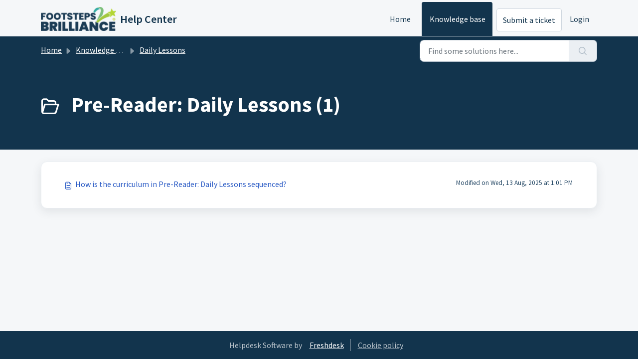

--- FILE ---
content_type: application/javascript
request_url: https://footsteps2brilliance.freshdesk.com/assets/cdn/portal/scripts/integrations.js
body_size: -1091
content:
(window.webpackJsonp=window.webpackJsonp||[]).push([[44],{266:function(e,a,i){"use strict";i.r(a);var t=i(28);if(function(){function e(){dataLayer.push(arguments)}if(window.store.googleAnalytics){var a=window.store.googleAnalytics,i=a.account_number,n=a.domain,r=a.ga4;if(i){var o;r?(window.dataLayer=window.dataLayer||[],e("js",new Date),n&&e("set","linker",{domains:[n]}),e("config",i),o="https://www.googletagmanager.com/gtag/js?id=".concat(i)):(window._gaq=window._gaq||[],window._gaq.push(["_setAccount",i]),window._gaq.push(["_addDevId","00P19"]),n&&window._gaq.push(["_setDomainName",n]),window._gaq.push(["_trackPageview"]),o="".concat("https:"===document.location.protocol?"https://ssl":"http://www",".google-analytics.com/ga.js"));var s={type:"text/javascript",async:!0,src:o};Object(t.a)(s,!0)}}}(),function(){if(window.store.freshchat){var e=window.store,a=e.currentLocale,i=e.account.id,n=e.portal.id,r=e.user;r=void 0===r?{}:r;var o=r.name,s=r.email,l=e.freshchat,c=l.token,u=l.visitor_widget_host_url,d=l.autofaq_enabled,g=l.freddy_bot_status,m=l.freddy_bot_widget_config,p=l.csp_nonce,h={src:"".concat(u,"/js/widget.js")},f={token:c,host:u};d&&g&&(f.locale=a,f.meta={fw_product:"freshdesk",fw_product_acc_id:i.toString(),fw_group_id:n.toString()},f.config=m),s&&o&&(f.externalId=s,f.firstName=o,f.email=s),p&&(f.cspNonce=p),Object(t.a)(h,!0).then(function(){window.jQuery(document).ready(function(){window.fcWidget.init(f)})})}}(),window.store.freddy_bot){var n=window.store,r=n.user,o=r.name,s=r.email,l=n.freddy_bot,c=l.widget_code_src,u=l.freshdesk_product_id,d=l.external_id,g=l.widget_code_env,m=l.widget_code_self_init,p=l.widget_code_init_type,h=l.widget_code_region;!function(){if(!document.getElementById("spd-busns-spt")){var e={id:"spd-busns-spt",async:!0,src:c,"data-prdct-hash":u,"data-ext-client-id":d,"data-env":g,"data-self-init":m,"data-init-type":p,"data-region":h};Object(t.a)(e,!0).then(function(){window.Freshbots.initiateWidget({getClientParams:function(){return{"cstmr::nm":o,"cstmr::eml":s}}})})}}()}},28:function(e,a,i){"use strict";var t=i(3),n=i.n(t),r=function(e){var a=arguments.length>1&&void 0!==arguments[1]?arguments[1]:!1,i=document.createElement("script");Object.entries(e).forEach(function(e){var a=n()(e,2),t=a[0],r=a[1],o="boolean"==typeof r?"":r;i.setAttribute(t,o)});var t=a?"head":"body",r=document.querySelector("".concat(t," script"));return r.parentNode.insertBefore(i,r),new Promise(function(e,a){i.onload=function(){e.apply(void 0,arguments)},i.onerror=function(){a(new Error("Error in loading scripts"))}})};a.a=r}},[[266,0]]]);

--- FILE ---
content_type: application/javascript
request_url: https://footsteps2brilliance.freshdesk.com/assets/cdn/portal/scripts/bottom.js
body_size: 43373
content:
(window.webpackJsonp=window.webpackJsonp||[]).push([[40],{0:function(e,t,n){"use strict";function r(e,t){var n=Object.keys(e);if(Object.getOwnPropertySymbols){var r=Object.getOwnPropertySymbols(e);t&&(r=r.filter(function(t){return Object.getOwnPropertyDescriptor(e,t).enumerable})),n.push.apply(n,r)}return n}function o(e){for(var t=1;t<arguments.length;t++){var n=null!=arguments[t]?arguments[t]:{};t%2?r(Object(n),!0).forEach(function(t){f()(e,t,n[t])}):Object.getOwnPropertyDescriptors?Object.defineProperties(e,Object.getOwnPropertyDescriptors(n)):r(Object(n)).forEach(function(t){Object.defineProperty(e,t,Object.getOwnPropertyDescriptor(n,t))})}return e}function i(e){"loading"!==document.readyState?e():document.addEventListener("DOMContentLoaded",e)}function a(){var e,t=navigator,n=t.userAgent;return n.match(/chrome|chromium|crios/i)?e="chrome":n.match(/firefox|fxios/i)?e="firefox":n.match(/safari/i)?e="safari":n.match(/opr\//i)?e="opera":n.match(/edg/i)&&(e="edge"),e}function c(e){var t=arguments.length>1&&void 0!==arguments[1]?arguments[1]:"/support/",n=new URL(window.location.href).pathname,r=n.split(t)[0];return r?"".concat(r).concat(e):e}function s(e,t,n){var r=e.hasAttribute("disabled"),o=JSON.stringify(t)!==JSON.stringify(n);o?r&&e.removeAttribute("disabled"):!r&&e.setAttribute("disabled",!0)}n.d(t,"i",function(){return i}),n.d(t,"d",function(){return y}),n.d(t,"p",function(){return g}),n.d(t,"w",function(){return w}),n.d(t,"r",function(){return x}),n.d(t,"M",function(){return S}),n.d(t,"K",function(){return k}),n.d(t,"t",function(){return j}),n.d(t,"I",function(){return E}),n.d(t,"F",function(){return O}),n.d(t,"b",function(){return C}),n.d(t,"k",function(){return T}),n.d(t,"f",function(){return L}),n.d(t,"O",function(){return _}),n.d(t,"A",function(){return A}),n.d(t,"o",function(){return q}),n.d(t,"x",function(){return I}),n.d(t,"D",function(){return m}),n.d(t,"C",function(){return v}),n.d(t,"m",function(){return N}),n.d(t,"J",function(){return D}),n.d(t,"B",function(){return M}),n.d(t,"n",function(){return P}),n.d(t,"e",function(){return H}),n.d(t,"l",function(){return z}),n.d(t,"j",function(){return B}),n.d(t,"c",function(){return R}),n.d(t,"z",function(){return F}),n.d(t,"h",function(){return W}),n.d(t,"N",function(){return J}),n.d(t,"L",function(){return s}),n.d(t,"q",function(){return $}),n.d(t,"s",function(){return U}),n.d(t,"E",function(){return X}),n.d(t,"a",function(){return a}),n.d(t,"y",function(){return c}),n.d(t,"u",function(){return Y}),n.d(t,"g",function(){return G}),n.d(t,"H",function(){return Q}),n.d(t,"v",function(){return Z}),n.d(t,"G",function(){return ee});var u=n(1),l=n.n(u),d=n(9),f=n.n(d),p=n(16),h=n(2),m=function(e){var t=document.createElement("div");return t.textContent=e,t.innerHTML.replace(/"/g,"&quot;")},v=function(e){try{return encodeURIComponent(e)}catch(t){return e}},g=function(){return window.localStorage.getItem("recentSearches")?JSON.parse(window.localStorage.getItem("recentSearches")):[]},y=function(){localStorage.setItem("recentSearches","")},b=function(){return window.store.currentLocale||window.store.defaultLocale},w=function(){var e=document.querySelector(".fw-recent-searches"),t=g();e.innerHTML=t.map(function(e){return'<li><a class="ps-32 line-clamp-2" href="/'.concat(b(),"/support/search?term=").concat(v(e),'">').concat(m(e),"</a></li>")}).join("")},x=function(e,t){return e&&e.classList.contains(t)},S=function(e){var t=[].concat(e);t.forEach(function(e){e&&e.classList.toggle("d-none")})},k=function(e){var t=arguments.length>1&&void 0!==arguments[1]?arguments[1]:"primary",n=[].concat(e);n.forEach(function(e){x(e,"btn-".concat(t))?e.classList.replace("btn-".concat(t),"btn-outline-".concat(t)):e.classList.replace("btn-outline-".concat(t),"btn-".concat(t))})},j=function(e){var t=[].concat(e);t.forEach(function(e){e&&!e.classList.contains("d-none")&&e.classList.add("d-none")})},E=function(e){var t=[].concat(e);t.forEach(function(e){e&&e.classList.contains("d-none")&&e.classList.remove("d-none")})},O=function(e,t){Object.keys(t).forEach(function(n){e.setAttribute(n,t[n])})},C=function(e){var t=document.createElement("input");O(t,{type:"hidden",name:"authenticity_token",value:window.csrfToken}),e.appendChild(t)},T=function(e,t){return fetch(e,o(o({},t),{},{headers:{"X-CSRF-Token":window.csrfToken}}))},L=function(e){var t=arguments.length>1&&void 0!==arguments[1]?arguments[1]:300,n=null;return function(){for(var r=arguments.length,o=new Array(r),i=0;r>i;i++)o[i]=arguments[i];clearTimeout(n),n=setTimeout(function(){e.apply(void 0,o)},t)}},_=function(e,t){e&&e.addEventListener("change",function(e){var t={};t[e.target.id]=e.target.value,Object(h.d)(e.target,Object(h.a)(e.target),t)}),t&&EventManager.on("click",t,function(){return e.dataset.formChanged=!1,Object(h.c)(e,Object(h.b)(e))?Promise.resolve():Promise.reject()})},A=function(e){[].concat(l()(e.querySelectorAll(".form-group .form-control")),l()(e.querySelectorAll(".form-group .form-check-input"))).forEach(function(e){x(e,"invalid")&&(e.classList.remove("invalid"),"checkbox"===e.type?(e.nextElementSibling.nextElementSibling.classList.remove("d-block"),e.nextElementSibling.nextElementSibling.classList.add("d-none")):(e.nextElementSibling.classList.remove("d-block"),e.nextElementSibling.classList.add("d-none")))})},q=function(e){return e.charCode?e.charCode:e.keyCode?e.keyCode:e.which?e.which:0},I=function(e){var t=q(e);return t>=48&&57>=t||t>=65&&90>=t||t>=96&&105>=t||8===t||32===t?!0:!1},D=function(e,t){return sessionStorage.setItem(e,JSON.stringify(t))},N=function(e){return sessionStorage.getItem(e)?JSON.parse(sessionStorage.getItem(e)):void 0},M=function(e){return sessionStorage.removeItem(e)},P=function(e){var t=["Bytes","KB","MB","GB","TB"];if(!e)return"0 Byte";var n=parseInt(Math.floor(Math.log(e)/Math.log(1024)));return"".concat(Math.round(e/Math.pow(1024,n),2)," ").concat(t[n])},H=function(e){return e.replace(/[A-Z]/g,function(e,t){return(0!==t?"-":"")+e.toLowerCase()})},z=function(e,t){for(var n=arguments.length>2&&void 0!==arguments[2]?arguments[2]:null;e&&e.tagName!==t.toUpperCase();){if(n&&e.tagName===n)return null;e=e.parentElement}return e},B={email:{presence:!0,email:!0}},R=50,F=function(){var e=arguments.length>0&&void 0!==arguments[0]?arguments[0]:[],t={},n=new URLSearchParams(document.location.search);return n.forEach(function(n,r){var o=decodeURIComponent(n);e.includes(r)||(r in t?t[r].push(o):t[r]=[o])}),t},W=function(e){return JSON.parse(JSON.stringify(e))},J=function(e){if(window.history.replaceState){var t="".concat(window.location.protocol,"//").concat(window.location.host).concat(window.location.pathname,"?").concat(e);window.history.replaceState({path:t},"",t)}},$=function(e){return"choicesInstance"in e},U=function(e){return"_flatpickr"in e},X=function(e){return e.offsetHeight+e.scrollTop>=e.scrollHeight},V=function(e,t){var n=e.getAttribute("aria-describedby");n&&!t.getAttribute("aria-describedby")&&t.setAttribute("aria-describedby",n)},Y=function(e){var t={altInput:!0,altInputClass:"form-control alt-flatpickr-input",altFormat:"j M, Y",dateFormat:"Y-m-d",locale:window.I18n.t("portal_js_translations.flatpickr_translations"),onReady:function(e,t,n){n.altInput&&n.input&&V(n.input,n.altInput)}};e.querySelectorAll('input[type="date"]').forEach(function(e){Object(p.a)(e,t)})},G=function(e){try{var t=e?String(e):"";return t.replace(/&lt;?/g,"<").replace(/&gt;?/g,">")}catch(n){return e}},Q=function(e){var t,n,r,o,i,a,c;if(null!==e&&void 0!==e&&null!==(t=e.defaults)&&void 0!==t&&t.options){null!==(n=window)&&void 0!==n&&null!==(r=n.store)&&void 0!==r&&null!==(o=r.portalLaunchParty)&&void 0!==o&&o.enableStrictSearch&&(e.defaults.options.searchFields=["label"],e.defaults.options.fuseOptions={threshold:.1,ignoreLocation:!0,distance:1e3});var s=null===(i=window)||void 0===i?void 0:null===(a=i.store)||void 0===a?void 0:null===(c=a.portalLaunchParty)||void 0===c?void 0:c.homepageNavAccessibilityEnabled,u=document.getElementById("navbarContent");s&&u&&u.classList.add("home_nav_accessibility_lp")}},K=["notice","warning","error"],Z=function(){setTimeout(function(){K.forEach(function(e){var t=document.querySelector("#".concat(e,".alert"));t&&t.focus()})},500)},ee=function(e){var t=e.containerOuter.element,n=t.closest(".form-group");if(n){var r=n.querySelector("div.invalid-feedback"),o=r&&r.id;o&&!t.getAttribute("aria-describedby")&&t.setAttribute("aria-describedby",o)}}},166:function(e,t,n){!function(t,n){var r=n(t,t.document,Date);t.lazySizes=r,e.exports&&(e.exports=r)}("undefined"!=typeof window?window:{},function(e,t,n){"use strict";var r,o;if(function(){var t,n={lazyClass:"lazyload",loadedClass:"lazyloaded",loadingClass:"lazyloading",preloadClass:"lazypreload",errorClass:"lazyerror",autosizesClass:"lazyautosizes",fastLoadedClass:"ls-is-cached",iframeLoadMode:0,srcAttr:"data-src",srcsetAttr:"data-srcset",sizesAttr:"data-sizes",minSize:40,customMedia:{},init:!0,expFactor:1.5,hFac:.8,loadMode:2,loadHidden:!0,ricTimeout:0,throttleDelay:125};o=e.lazySizesConfig||e.lazysizesConfig||{};for(t in n)t in o||(o[t]=n[t])}(),!t||!t.getElementsByClassName)return{init:function(){},cfg:o,noSupport:!0};var i=t.documentElement,a=e.HTMLPictureElement,c="addEventListener",s="getAttribute",u=e[c].bind(e),l=e.setTimeout,d=e.requestAnimationFrame||l,f=e.requestIdleCallback,p=/^picture$/i,h=["load","error","lazyincluded","_lazyloaded"],m={},v=Array.prototype.forEach,g=function(e,t){return m[t]||(m[t]=new RegExp("(\\s|^)"+t+"(\\s|$)")),m[t].test(e[s]("class")||"")&&m[t]},y=function(e,t){g(e,t)||e.setAttribute("class",(e[s]("class")||"").trim()+" "+t)},b=function(e,t){var n;(n=g(e,t))&&e.setAttribute("class",(e[s]("class")||"").replace(n," "))},w=function(e,t,n){var r=n?c:"removeEventListener";n&&w(e,t),h.forEach(function(n){e[r](n,t)})},x=function(e,n,o,i,a){var c=t.createEvent("Event");return o||(o={}),o.instance=r,c.initEvent(n,!i,!a),c.detail=o,e.dispatchEvent(c),c},S=function(t,n){var r;!a&&(r=e.picturefill||o.pf)?(n&&n.src&&!t[s]("srcset")&&t.setAttribute("srcset",n.src),r({reevaluate:!0,elements:[t]})):n&&n.src&&(t.src=n.src)},k=function(e,t){return(getComputedStyle(e,null)||{})[t]},j=function(e,t,n){for(n=n||e.offsetWidth;n<o.minSize&&t&&!e._lazysizesWidth;)n=t.offsetWidth,t=t.parentNode;return n},E=function(){var e,n,r=[],o=[],i=r,a=function(){var t=i;for(i=r.length?o:r,e=!0,n=!1;t.length;)t.shift()();e=!1},c=function(r,o){e&&!o?r.apply(this,arguments):(i.push(r),n||(n=!0,(t.hidden?l:d)(a)))};return c._lsFlush=a,c}(),O=function(e,t){return t?function(){E(e)}:function(){var t=this,n=arguments;E(function(){e.apply(t,n)})}},C=function(e){var t,r=0,i=o.throttleDelay,a=o.ricTimeout,c=function(){t=!1,r=n.now(),e()},s=f&&a>49?function(){f(c,{timeout:a}),a!==o.ricTimeout&&(a=o.ricTimeout)}:O(function(){l(c)},!0);return function(e){var o;(e=e===!0)&&(a=33),t||(t=!0,o=i-(n.now()-r),0>o&&(o=0),e||9>o?s():l(s,o))}},T=function(e){var t,r,o=99,i=function(){t=null,e()},a=function(){var e=n.now()-r;o>e?l(a,o-e):(f||i)(i)};return function(){r=n.now(),t||(t=l(a,o))}},L=function(){var a,f,h,m,j,L,A,q,I,D,N,M,P=/^img$/i,H=/^iframe$/i,z="onscroll"in e&&!/(gle|ing)bot/.test(navigator.userAgent),B=0,R=0,F=0,W=-1,J=function(e){F--,(!e||0>F||!e.target)&&(F=0)},$=function(e){return null==M&&(M="hidden"==k(t.body,"visibility")),M||!("hidden"==k(e.parentNode,"visibility")&&"hidden"==k(e,"visibility"))},U=function(e,n){var r,o=e,a=$(e);for(q-=n,N+=n,I-=n,D+=n;a&&(o=o.offsetParent)&&o!=t.body&&o!=i;)a=(k(o,"opacity")||1)>0,a&&"visible"!=k(o,"overflow")&&(r=o.getBoundingClientRect(),a=D>r.left&&I<r.right&&N>r.top-1&&q<r.bottom+1);return a},X=function(){var e,n,c,u,l,d,p,h,v,g,y,b,w=r.elements;if((m=o.loadMode)&&8>F&&(e=w.length)){for(n=0,W++;e>n;n++)if(w[n]&&!w[n]._lazyRace)if(!z||r.prematureUnveil&&r.prematureUnveil(w[n]))te(w[n]);else if((h=w[n][s]("data-expand"))&&(d=1*h)||(d=R),g||(g=!o.expand||o.expand<1?i.clientHeight>500&&i.clientWidth>500?500:370:o.expand,r._defEx=g,y=g*o.expFactor,b=o.hFac,M=null,y>R&&1>F&&W>2&&m>2&&!t.hidden?(R=y,W=0):R=m>1&&W>1&&6>F?g:B),v!==d&&(L=innerWidth+d*b,A=innerHeight+d,p=-1*d,v=d),c=w[n].getBoundingClientRect(),(N=c.bottom)>=p&&(q=c.top)<=A&&(D=c.right)>=p*b&&(I=c.left)<=L&&(N||D||I||q)&&(o.loadHidden||$(w[n]))&&(f&&3>F&&!h&&(3>m||4>W)||U(w[n],d))){if(te(w[n]),l=!0,F>9)break}else!l&&f&&!u&&4>F&&4>W&&m>2&&(a[0]||o.preloadAfterLoad)&&(a[0]||!h&&(N||D||I||q||"auto"!=w[n][s](o.sizesAttr)))&&(u=a[0]||w[n]);u&&!l&&te(u)}},V=C(X),Y=function(e){var t=e.target;return t._lazyCache?void delete t._lazyCache:(J(e),y(t,o.loadedClass),b(t,o.loadingClass),w(t,Q),void x(t,"lazyloaded"))},G=O(Y),Q=function(e){G({target:e.target})},K=function(e,t){var n=e.getAttribute("data-load-mode")||o.iframeLoadMode;0==n?e.contentWindow.location.replace(t):1==n&&(e.src=t)},Z=function(e){var t,n=e[s](o.srcsetAttr);(t=o.customMedia[e[s]("data-media")||e[s]("media")])&&e.setAttribute("media",t),n&&e.setAttribute("srcset",n)},ee=O(function(e,t,n,r,i){var a,c,u,d,f,m;(f=x(e,"lazybeforeunveil",t)).defaultPrevented||(r&&(n?y(e,o.autosizesClass):e.setAttribute("sizes",r)),c=e[s](o.srcsetAttr),a=e[s](o.srcAttr),i&&(u=e.parentNode,d=u&&p.test(u.nodeName||"")),m=t.firesLoad||"src"in e&&(c||a||d),f={target:e},y(e,o.loadingClass),m&&(clearTimeout(h),h=l(J,2500),w(e,Q,!0)),d&&v.call(u.getElementsByTagName("source"),Z),c?e.setAttribute("srcset",c):a&&!d&&(H.test(e.nodeName)?K(e,a):e.src=a),i&&(c||d)&&S(e,{src:a})),e._lazyRace&&delete e._lazyRace,b(e,o.lazyClass),E(function(){var t=e.complete&&e.naturalWidth>1;(!m||t)&&(t&&y(e,o.fastLoadedClass),Y(f),e._lazyCache=!0,l(function(){"_lazyCache"in e&&delete e._lazyCache},9)),"lazy"==e.loading&&F--},!0)}),te=function(e){if(!e._lazyRace){var t,n=P.test(e.nodeName),r=n&&(e[s](o.sizesAttr)||e[s]("sizes")),i="auto"==r;(!i&&f||!n||!e[s]("src")&&!e.srcset||e.complete||g(e,o.errorClass)||!g(e,o.lazyClass))&&(t=x(e,"lazyunveilread").detail,i&&_.updateElem(e,!0,e.offsetWidth),e._lazyRace=!0,F++,ee(e,t,i,r,n))}},ne=T(function(){o.loadMode=3,V()}),re=function(){3==o.loadMode&&(o.loadMode=2),ne()},oe=function(){if(!f){if(n.now()-j<999)return void l(oe,999);f=!0,o.loadMode=3,V(),u("scroll",re,!0)}};return{_:function(){j=n.now(),r.elements=t.getElementsByClassName(o.lazyClass),a=t.getElementsByClassName(o.lazyClass+" "+o.preloadClass),u("scroll",V,!0),u("resize",V,!0),u("pageshow",function(e){if(e.persisted){var n=t.querySelectorAll("."+o.loadingClass);n.length&&n.forEach&&d(function(){n.forEach(function(e){e.complete&&te(e)})})}}),e.MutationObserver?new MutationObserver(V).observe(i,{childList:!0,subtree:!0,attributes:!0}):(i[c]("DOMNodeInserted",V,!0),i[c]("DOMAttrModified",V,!0),setInterval(V,999)),u("hashchange",V,!0),["focus","mouseover","click","load","transitionend","animationend"].forEach(function(e){t[c](e,V,!0)}),/d$|^c/.test(t.readyState)?oe():(u("load",oe),t[c]("DOMContentLoaded",V),l(oe,2e4)),r.elements.length?(X(),E._lsFlush()):V()},checkElems:V,unveil:te,_aLSL:re}}(),_=function(){var e,n=O(function(e,t,n,r){var o,i,a;if(e._lazysizesWidth=r,r+="px",e.setAttribute("sizes",r),p.test(t.nodeName||""))for(o=t.getElementsByTagName("source"),i=0,a=o.length;a>i;i++)o[i].setAttribute("sizes",r);n.detail.dataAttr||S(e,n.detail)}),r=function(e,t,r){var o,i=e.parentNode;i&&(r=j(e,i,r),o=x(e,"lazybeforesizes",{width:r,dataAttr:!!t}),o.defaultPrevented||(r=o.detail.width,r&&r!==e._lazysizesWidth&&n(e,i,o,r)))},i=function(){var t,n=e.length;if(n)for(t=0;n>t;t++)r(e[t])},a=T(i);return{_:function(){e=t.getElementsByClassName(o.autosizesClass),u("resize",a)},checkElems:a,updateElem:r}}(),A=function(){!A.i&&t.getElementsByClassName&&(A.i=!0,_._(),L._())};return l(function(){o.init&&A()}),r={cfg:o,autoSizer:_,loader:L,init:A,uP:S,aC:y,rC:b,hC:g,fire:x,gW:j,rAF:E}})},183:function(e,t,n){var r,o;!function(i){r=[n(184)],o=function(e){return i(e)}.apply(t,r),!(void 0!==o&&(e.exports=o))}(function(e){"use strict";function t(e){void 0===e&&(e=window.navigator.userAgent),e=e.toLowerCase();var t=/(edge)\/([\w.]+)/.exec(e)||/(opr)[\/]([\w.]+)/.exec(e)||/(chrome)[ \/]([\w.]+)/.exec(e)||/(iemobile)[\/]([\w.]+)/.exec(e)||/(version)(applewebkit)[ \/]([\w.]+).*(safari)[ \/]([\w.]+)/.exec(e)||/(webkit)[ \/]([\w.]+).*(version)[ \/]([\w.]+).*(safari)[ \/]([\w.]+)/.exec(e)||/(webkit)[ \/]([\w.]+)/.exec(e)||/(opera)(?:.*version|)[ \/]([\w.]+)/.exec(e)||/(msie) ([\w.]+)/.exec(e)||e.indexOf("trident")>=0&&/(rv)(?::| )([\w.]+)/.exec(e)||e.indexOf("compatible")<0&&/(mozilla)(?:.*? rv:([\w.]+)|)/.exec(e)||[],n=/(ipad)/.exec(e)||/(ipod)/.exec(e)||/(windows phone)/.exec(e)||/(iphone)/.exec(e)||/(kindle)/.exec(e)||/(silk)/.exec(e)||/(android)/.exec(e)||/(win)/.exec(e)||/(mac)/.exec(e)||/(linux)/.exec(e)||/(cros)/.exec(e)||/(playbook)/.exec(e)||/(bb)/.exec(e)||/(blackberry)/.exec(e)||[],r={},o={browser:t[5]||t[3]||t[1]||"",version:t[2]||t[4]||"0",versionNumber:t[4]||t[2]||"0",platform:n[0]||""};if(o.browser&&(r[o.browser]=!0,r.version=o.version,r.versionNumber=parseInt(o.versionNumber,10)),o.platform&&(r[o.platform]=!0),(r.android||r.bb||r.blackberry||r.ipad||r.iphone||r.ipod||r.kindle||r.playbook||r.silk||r["windows phone"])&&(r.mobile=!0),(r.cros||r.mac||r.linux||r.win)&&(r.desktop=!0),(r.chrome||r.opr||r.safari)&&(r.webkit=!0),r.rv||r.iemobile){var i="msie";o.browser=i,r[i]=!0}if(r.edge){delete r.edge;var a="msedge";o.browser=a,r[a]=!0}if(r.safari&&r.blackberry){var c="blackberry";o.browser=c,r[c]=!0}if(r.safari&&r.playbook){var s="playbook";o.browser=s,r[s]=!0}if(r.bb){var u="blackberry";o.browser=u,r[u]=!0}if(r.opr){var l="opera";o.browser=l,r[l]=!0}if(r.safari&&r.android){var d="android";o.browser=d,r[d]=!0}if(r.safari&&r.kindle){var f="kindle";o.browser=f,r[f]=!0}if(r.safari&&r.silk){var p="silk";o.browser=p,r[p]=!0}return r.name=o.browser,r.platform=o.platform,r}return window.jQBrowser=t(window.navigator.userAgent),window.jQBrowser.uaMatch=t,e&&(e.browser=window.jQBrowser),window.jQBrowser})},184:function(e,t,n){var r=n(185),o=n(186),i=o;"undefined"==typeof i.jQuery&&(i.jQuery=r),e.exports=r},185:function(e,t,n){var r,o;!function(t,n){"use strict";"object"==typeof e.exports?e.exports=t.document?n(t,!0):function(e){if(!e.document)throw new Error("jQuery requires a window with a document");return n(e)}:n(t)}("undefined"!=typeof window?window:this,function(n,i){"use strict";function a(e,t,n){n=n||Ee;var r,o,i=n.createElement("script");if(i.text=e,t)for(r in Oe)o=t[r]||t.getAttribute&&t.getAttribute(r),o&&i.setAttribute(r,o);n.head.appendChild(i).parentNode.removeChild(i)}function c(e){return null==e?e+"":"object"==typeof e||"function"==typeof e?ge[ye.call(e)]||"object":typeof e}function s(e){var t=!!e&&"length"in e&&e.length,n=c(e);return ke(e)||je(e)?!1:"array"===n||0===t||"number"==typeof t&&t>0&&t-1 in e}function u(e,t){return e.nodeName&&e.nodeName.toLowerCase()===t.toLowerCase()}function l(e,t,n){return ke(t)?Te.grep(e,function(e,r){return!!t.call(e,r,e)!==n}):t.nodeType?Te.grep(e,function(e){return e===t!==n}):"string"!=typeof t?Te.grep(e,function(e){return ve.call(t,e)>-1!==n}):Te.filter(t,e,n)}function d(e,t){for(;(e=e[t])&&1!==e.nodeType;);return e}function f(e){var t={};return Te.each(e.match(ze)||[],function(e,n){t[n]=!0}),t}function p(e){return e}function h(e){throw e}function m(e,t,n,r){var o;try{e&&ke(o=e.promise)?o.call(e).done(t).fail(n):e&&ke(o=e.then)?o.call(e,t,n):t.apply(void 0,[e].slice(r))}catch(e){n.apply(void 0,[e])}}function v(){Ee.removeEventListener("DOMContentLoaded",v),n.removeEventListener("load",v),Te.ready()}function g(e,t){return t.toUpperCase()}function y(e){return e.replace(We,"ms-").replace(Je,g)}function b(){this.expando=Te.expando+b.uid++}function w(e){return"true"===e?!0:"false"===e?!1:"null"===e?null:e===+e+""?+e:Ve.test(e)?JSON.parse(e):e}function x(e,t,n){var r;if(void 0===n&&1===e.nodeType)if(r="data-"+t.replace(Ye,"-$&").toLowerCase(),n=e.getAttribute(r),"string"==typeof n){try{n=w(n)}catch(o){}Xe.set(e,t,n)}else n=void 0;return n}function S(e,t,n,r){var o,i,a=20,c=r?function(){return r.cur()}:function(){return Te.css(e,t,"")},s=c(),u=n&&n[3]||(Te.cssNumber[t]?"":"px"),l=e.nodeType&&(Te.cssNumber[t]||"px"!==u&&+s)&&Qe.exec(Te.css(e,t));if(l&&l[3]!==u){for(s/=2,u=u||l[3],l=+s||1;a--;)Te.style(e,t,l+u),(1-i)*(1-(i=c()/s||.5))<=0&&(a=0),l/=i;l=2*l,Te.style(e,t,l+u),n=n||[]}return n&&(l=+l||+s||0,o=n[1]?l+(n[1]+1)*n[2]:+n[2],r&&(r.unit=u,r.start=l,r.end=o)),o}function k(e){var t,n=e.ownerDocument,r=e.nodeName,o=rt[r];return o?o:(t=n.body.appendChild(n.createElement(r)),o=Te.css(t,"display"),t.parentNode.removeChild(t),"none"===o&&(o="block"),rt[r]=o,o)}function j(e,t){for(var n,r,o=[],i=0,a=e.length;a>i;i++)r=e[i],r.style&&(n=r.style.display,t?("none"===n&&(o[i]=Ue.get(r,"display")||null,o[i]||(r.style.display="")),""===r.style.display&&nt(r)&&(o[i]=k(r))):"none"!==n&&(o[i]="none",Ue.set(r,"display",n)));for(i=0;a>i;i++)null!=o[i]&&(e[i].style.display=o[i]);return e}function E(e,t){var n;return n="undefined"!=typeof e.getElementsByTagName?e.getElementsByTagName(t||"*"):"undefined"!=typeof e.querySelectorAll?e.querySelectorAll(t||"*"):[],void 0===t||t&&u(e,t)?Te.merge([e],n):n}function O(e,t){for(var n=0,r=e.length;r>n;n++)Ue.set(e[n],"globalEval",!t||Ue.get(t[n],"globalEval"))}function C(e,t,n,r,o){for(var i,a,s,u,l,d,f=t.createDocumentFragment(),p=[],h=0,m=e.length;m>h;h++)if(i=e[h],i||0===i)if("object"===c(i))Te.merge(p,i.nodeType?[i]:i);else if(st.test(i)){for(a=a||f.appendChild(t.createElement("div")),s=(it.exec(i)||["",""])[1].toLowerCase(),u=ct[s]||ct._default,a.innerHTML=u[1]+Te.htmlPrefilter(i)+u[2],d=u[0];d--;)a=a.lastChild;Te.merge(p,a.childNodes),a=f.firstChild,a.textContent=""}else p.push(t.createTextNode(i));for(f.textContent="",h=0;i=p[h++];)if(r&&Te.inArray(i,r)>-1)o&&o.push(i);else if(l=et(i),a=E(f.appendChild(i),"script"),l&&O(a),n)for(d=0;i=a[d++];)at.test(i.type||"")&&n.push(i);return f}function T(){return!0}function L(){return!1}function _(e,t){return e===A()==("focus"===t)}function A(){try{return Ee.activeElement}catch(e){}}function q(e,t,n,r,o,i){var a,c;if("object"==typeof t){"string"!=typeof n&&(r=r||n,n=void 0);for(c in t)q(e,c,n,r,t[c],i);return e}if(null==r&&null==o?(o=n,r=n=void 0):null==o&&("string"==typeof n?(o=r,r=void 0):(o=r,r=n,n=void 0)),o===!1)o=L;else if(!o)return e;return 1===i&&(a=o,o=function(e){return Te().off(e),a.apply(this,arguments)},o.guid=a.guid||(a.guid=Te.guid++)),e.each(function(){Te.event.add(this,t,o,r,n)})}function I(e,t,n){return n?(Ue.set(e,t,!1),void Te.event.add(e,t,{namespace:!1,handler:function(e){var r,o,i=Ue.get(this,t);if(1&e.isTrigger&&this[t]){if(i.length)(Te.event.special[t]||{}).delegateType&&e.stopPropagation();else if(i=pe.call(arguments),Ue.set(this,t,i),r=n(this,t),this[t](),o=Ue.get(this,t),i!==o||r?Ue.set(this,t,!1):o={},i!==o)return e.stopImmediatePropagation(),e.preventDefault(),o&&o.value}else i.length&&(Ue.set(this,t,{value:Te.event.trigger(Te.extend(i[0],Te.Event.prototype),i.slice(1),this)}),e.stopImmediatePropagation())}})):void(void 0===Ue.get(e,t)&&Te.event.add(e,t,T))}function D(e,t){return u(e,"table")&&u(11!==t.nodeType?t:t.firstChild,"tr")?Te(e).children("tbody")[0]||e:e}function N(e){return e.type=(null!==e.getAttribute("type"))+"/"+e.type,e}function M(e){return"true/"===(e.type||"").slice(0,5)?e.type=e.type.slice(5):e.removeAttribute("type"),e}function P(e,t){var n,r,o,i,a,c,s;if(1===t.nodeType){if(Ue.hasData(e)&&(i=Ue.get(e),s=i.events)){Ue.remove(t,"handle events");for(o in s)for(n=0,r=s[o].length;r>n;n++)Te.event.add(t,o,s[o][n])}Xe.hasData(e)&&(a=Xe.access(e),c=Te.extend({},a),Xe.set(t,c))}}function H(e,t){var n=t.nodeName.toLowerCase();"input"===n&&ot.test(e.type)?t.checked=e.checked:("input"===n||"textarea"===n)&&(t.defaultValue=e.defaultValue)}function z(e,t,n,r){t=he(t);var o,i,c,s,u,l,d=0,f=e.length,p=f-1,h=t[0],m=ke(h);if(m||f>1&&"string"==typeof h&&!Se.checkClone&&dt.test(h))return e.each(function(o){var i=e.eq(o);m&&(t[0]=h.call(this,o,i.html())),z(i,t,n,r)});if(f&&(o=C(t,e[0].ownerDocument,!1,e,r),i=o.firstChild,1===o.childNodes.length&&(o=i),i||r)){for(c=Te.map(E(o,"script"),N),s=c.length;f>d;d++)u=o,d!==p&&(u=Te.clone(u,!0,!0),s&&Te.merge(c,E(u,"script"))),n.call(e[d],u,d);if(s)for(l=c[c.length-1].ownerDocument,Te.map(c,M),d=0;s>d;d++)u=c[d],at.test(u.type||"")&&!Ue.access(u,"globalEval")&&Te.contains(l,u)&&(u.src&&"module"!==(u.type||"").toLowerCase()?Te._evalUrl&&!u.noModule&&Te._evalUrl(u.src,{nonce:u.nonce||u.getAttribute("nonce")},l):a(u.textContent.replace(ft,""),u,l))}return e}function B(e,t,n){for(var r,o=t?Te.filter(t,e):e,i=0;null!=(r=o[i]);i++)n||1!==r.nodeType||Te.cleanData(E(r)),r.parentNode&&(n&&et(r)&&O(E(r,"script")),r.parentNode.removeChild(r));return e}function R(e,t,n){var r,o,i,a,c=e.style;return n=n||ht(e),n&&(a=n.getPropertyValue(t)||n[t],""!==a||et(e)||(a=Te.style(e,t)),!Se.pixelBoxStyles()&&pt.test(a)&&vt.test(t)&&(r=c.width,o=c.minWidth,i=c.maxWidth,c.minWidth=c.maxWidth=c.width=a,a=n.width,c.width=r,c.minWidth=o,c.maxWidth=i)),void 0!==a?a+"":a}function F(e,t){return{get:function(){return e()?void delete this.get:(this.get=t).apply(this,arguments)}}}function W(e){for(var t=e[0].toUpperCase()+e.slice(1),n=gt.length;n--;)if(e=gt[n]+t,e in yt)return e}function J(e){var t=Te.cssProps[e]||bt[e];return t?t:e in yt?e:bt[e]=W(e)||e}function $(e,t,n){var r=Qe.exec(t);return r?Math.max(0,r[2]-(n||0))+(r[3]||"px"):t}function U(e,t,n,r,o,i){var a="width"===t?1:0,c=0,s=0;if(n===(r?"border":"content"))return 0;for(;4>a;a+=2)"margin"===n&&(s+=Te.css(e,n+Ke[a],!0,o)),r?("content"===n&&(s-=Te.css(e,"padding"+Ke[a],!0,o)),"margin"!==n&&(s-=Te.css(e,"border"+Ke[a]+"Width",!0,o))):(s+=Te.css(e,"padding"+Ke[a],!0,o),"padding"!==n?s+=Te.css(e,"border"+Ke[a]+"Width",!0,o):c+=Te.css(e,"border"+Ke[a]+"Width",!0,o));return!r&&i>=0&&(s+=Math.max(0,Math.ceil(e["offset"+t[0].toUpperCase()+t.slice(1)]-i-s-c-.5))||0),s}function X(e,t,n){var r=ht(e),o=!Se.boxSizingReliable()||n,i=o&&"border-box"===Te.css(e,"boxSizing",!1,r),a=i,c=R(e,t,r),s="offset"+t[0].toUpperCase()+t.slice(1);if(pt.test(c)){if(!n)return c;c="auto"}return(!Se.boxSizingReliable()&&i||!Se.reliableTrDimensions()&&u(e,"tr")||"auto"===c||!parseFloat(c)&&"inline"===Te.css(e,"display",!1,r))&&e.getClientRects().length&&(i="border-box"===Te.css(e,"boxSizing",!1,r),a=s in e,a&&(c=e[s])),c=parseFloat(c)||0,c+U(e,t,n||(i?"border":"content"),a,r,c)+"px"}function V(e,t,n,r,o){return new V.prototype.init(e,t,n,r,o)}function Y(){Et&&(Ee.hidden===!1&&n.requestAnimationFrame?n.requestAnimationFrame(Y):n.setTimeout(Y,Te.fx.interval),Te.fx.tick())}function G(){return n.setTimeout(function(){jt=void 0}),jt=Date.now()}function Q(e,t){var n,r=0,o={height:e};for(t=t?1:0;4>r;r+=2-t)n=Ke[r],o["margin"+n]=o["padding"+n]=e;return t&&(o.opacity=o.width=e),o}function K(e,t,n){for(var r,o=(te.tweeners[t]||[]).concat(te.tweeners["*"]),i=0,a=o.length;a>i;i++)if(r=o[i].call(n,t,e))return r}function Z(e,t,n){var r,o,i,a,c,s,u,l,d="width"in t||"height"in t,f=this,p={},h=e.style,m=e.nodeType&&nt(e),v=Ue.get(e,"fxshow");n.queue||(a=Te._queueHooks(e,"fx"),null==a.unqueued&&(a.unqueued=0,c=a.empty.fire,a.empty.fire=function(){a.unqueued||c()}),a.unqueued++,f.always(function(){f.always(function(){a.unqueued--,Te.queue(e,"fx").length||a.empty.fire()})}));for(r in t)if(o=t[r],Ot.test(o)){if(delete t[r],i=i||"toggle"===o,o===(m?"hide":"show")){if("show"!==o||!v||void 0===v[r])continue;m=!0}p[r]=v&&v[r]||Te.style(e,r)}if(s=!Te.isEmptyObject(t),s||!Te.isEmptyObject(p)){d&&1===e.nodeType&&(n.overflow=[h.overflow,h.overflowX,h.overflowY],u=v&&v.display,null==u&&(u=Ue.get(e,"display")),l=Te.css(e,"display"),"none"===l&&(u?l=u:(j([e],!0),u=e.style.display||u,l=Te.css(e,"display"),j([e]))),("inline"===l||"inline-block"===l&&null!=u)&&"none"===Te.css(e,"float")&&(s||(f.done(function(){h.display=u}),null==u&&(l=h.display,u="none"===l?"":l)),h.display="inline-block")),n.overflow&&(h.overflow="hidden",f.always(function(){h.overflow=n.overflow[0],h.overflowX=n.overflow[1],h.overflowY=n.overflow[2]})),s=!1;for(r in p)s||(v?"hidden"in v&&(m=v.hidden):v=Ue.access(e,"fxshow",{display:u}),i&&(v.hidden=!m),m&&j([e],!0),f.done(function(){m||j([e]),Ue.remove(e,"fxshow");for(r in p)Te.style(e,r,p[r])})),s=K(m?v[r]:0,r,f),r in v||(v[r]=s.start,m&&(s.end=s.start,s.start=0))}}function ee(e,t){var n,r,o,i,a;for(n in e)if(r=y(n),o=t[r],i=e[n],Array.isArray(i)&&(o=i[1],i=e[n]=i[0]),n!==r&&(e[r]=i,delete e[n]),a=Te.cssHooks[r],a&&"expand"in a){i=a.expand(i),delete e[r];for(n in i)n in e||(e[n]=i[n],t[n]=o)}else t[r]=o}function te(e,t,n){var r,o,i=0,a=te.prefilters.length,c=Te.Deferred().always(function(){delete s.elem}),s=function(){if(o)return!1;for(var t=jt||G(),n=Math.max(0,u.startTime+u.duration-t),r=n/u.duration||0,i=1-r,a=0,s=u.tweens.length;s>a;a++)u.tweens[a].run(i);return c.notifyWith(e,[u,i,n]),1>i&&s?n:(s||c.notifyWith(e,[u,1,0]),c.resolveWith(e,[u]),!1)},u=c.promise({elem:e,props:Te.extend({},t),opts:Te.extend(!0,{specialEasing:{},easing:Te.easing._default},n),originalProperties:t,originalOptions:n,startTime:jt||G(),duration:n.duration,tweens:[],createTween:function(t,n){var r=Te.Tween(e,u.opts,t,n,u.opts.specialEasing[t]||u.opts.easing);return u.tweens.push(r),r},stop:function(t){var n=0,r=t?u.tweens.length:0;if(o)return this;for(o=!0;r>n;n++)u.tweens[n].run(1);return t?(c.notifyWith(e,[u,1,0]),c.resolveWith(e,[u,t])):c.rejectWith(e,[u,t]),this}}),l=u.props;for(ee(l,u.opts.specialEasing);a>i;i++)if(r=te.prefilters[i].call(u,e,l,u.opts))return ke(r.stop)&&(Te._queueHooks(u.elem,u.opts.queue).stop=r.stop.bind(r)),r;return Te.map(l,K,u),ke(u.opts.start)&&u.opts.start.call(e,u),u.progress(u.opts.progress).done(u.opts.done,u.opts.complete).fail(u.opts.fail).always(u.opts.always),Te.fx.timer(Te.extend(s,{elem:e,anim:u,queue:u.opts.queue})),u}function ne(e){var t=e.match(ze)||[];return t.join(" ")}function re(e){return e.getAttribute&&e.getAttribute("class")||""}function oe(e){return Array.isArray(e)?e:"string"==typeof e?e.match(ze)||[]:[]}function ie(e,t,n,r){var o;if(Array.isArray(t))Te.each(t,function(t,o){n||Ht.test(e)?r(e,o):ie(e+"["+("object"==typeof o&&null!=o?t:"")+"]",o,n,r)});else if(n||"object"!==c(t))r(e,t);else for(o in t)ie(e+"["+o+"]",t[o],n,r)}function ae(e){return function(t,n){"string"!=typeof t&&(n=t,t="*");var r,o=0,i=t.toLowerCase().match(ze)||[];if(ke(n))for(;r=i[o++];)"+"===r[0]?(r=r.slice(1)||"*",(e[r]=e[r]||[]).unshift(n)):(e[r]=e[r]||[]).push(n)}}function ce(e,t,n,r){function o(c){var s;return i[c]=!0,Te.each(e[c]||[],function(e,c){var u=c(t,n,r);return"string"!=typeof u||a||i[u]?a?!(s=u):void 0:(t.dataTypes.unshift(u),o(u),!1)}),s}var i={},a=e===Gt;return o(t.dataTypes[0])||!i["*"]&&o("*")}function se(e,t){var n,r,o=Te.ajaxSettings.flatOptions||{};for(n in t)void 0!==t[n]&&((o[n]?e:r||(r={}))[n]=t[n]);return r&&Te.extend(!0,e,r),e}function ue(e,t,n){for(var r,o,i,a,c=e.contents,s=e.dataTypes;"*"===s[0];)s.shift(),void 0===r&&(r=e.mimeType||t.getResponseHeader("Content-Type"));if(r)for(o in c)if(c[o]&&c[o].test(r)){s.unshift(o);break}if(s[0]in n)i=s[0];else{for(o in n){if(!s[0]||e.converters[o+" "+s[0]]){i=o;break}a||(a=o)}i=i||a}return i?(i!==s[0]&&s.unshift(i),n[i]):void 0}function le(e,t,n,r){var o,i,a,c,s,u={},l=e.dataTypes.slice();if(l[1])for(a in e.converters)u[a.toLowerCase()]=e.converters[a];for(i=l.shift();i;)if(e.responseFields[i]&&(n[e.responseFields[i]]=t),!s&&r&&e.dataFilter&&(t=e.dataFilter(t,e.dataType)),s=i,i=l.shift())if("*"===i)i=s;else if("*"!==s&&s!==i){if(a=u[s+" "+i]||u["* "+i],!a)for(o in u)if(c=o.split(" "),c[1]===i&&(a=u[s+" "+c[0]]||u["* "+c[0]])){a===!0?a=u[o]:u[o]!==!0&&(i=c[0],l.unshift(c[1]));break}if(a!==!0)if(a&&e["throws"])t=a(t);else try{t=a(t)}catch(d){return{state:"parsererror",error:a?d:"No conversion from "+s+" to "+i}}}return{state:"success",data:t}}var de=[],fe=Object.getPrototypeOf,pe=de.slice,he=de.flat?function(e){return de.flat.call(e)}:function(e){return de.concat.apply([],e)},me=de.push,ve=de.indexOf,ge={},ye=ge.toString,be=ge.hasOwnProperty,we=be.toString,xe=we.call(Object),Se={},ke=function(e){return"function"==typeof e&&"number"!=typeof e.nodeType&&"function"!=typeof e.item},je=function(e){return null!=e&&e===e.window},Ee=n.document,Oe={type:!0,src:!0,nonce:!0,noModule:!0},Ce="3.6.0",Te=function(e,t){return new Te.fn.init(e,t)};Te.fn=Te.prototype={jquery:Ce,constructor:Te,length:0,toArray:function(){return pe.call(this)},get:function(e){return null==e?pe.call(this):0>e?this[e+this.length]:this[e]},pushStack:function(e){var t=Te.merge(this.constructor(),e);return t.prevObject=this,t},each:function(e){return Te.each(this,e)},map:function(e){return this.pushStack(Te.map(this,function(t,n){return e.call(t,n,t)}))},slice:function(){return this.pushStack(pe.apply(this,arguments))},first:function(){return this.eq(0)},last:function(){return this.eq(-1)},even:function(){return this.pushStack(Te.grep(this,function(e,t){
return(t+1)%2}))},odd:function(){return this.pushStack(Te.grep(this,function(e,t){return t%2}))},eq:function(e){var t=this.length,n=+e+(0>e?t:0);return this.pushStack(n>=0&&t>n?[this[n]]:[])},end:function(){return this.prevObject||this.constructor()},push:me,sort:de.sort,splice:de.splice},Te.extend=Te.fn.extend=function(){var e,t,n,r,o,i,a=arguments[0]||{},c=1,s=arguments.length,u=!1;for("boolean"==typeof a&&(u=a,a=arguments[c]||{},c++),"object"==typeof a||ke(a)||(a={}),c===s&&(a=this,c--);s>c;c++)if(null!=(e=arguments[c]))for(t in e)r=e[t],"__proto__"!==t&&a!==r&&(u&&r&&(Te.isPlainObject(r)||(o=Array.isArray(r)))?(n=a[t],i=o&&!Array.isArray(n)?[]:o||Te.isPlainObject(n)?n:{},o=!1,a[t]=Te.extend(u,i,r)):void 0!==r&&(a[t]=r));return a},Te.extend({expando:"jQuery"+(Ce+Math.random()).replace(/\D/g,""),isReady:!0,error:function(e){throw new Error(e)},noop:function(){},isPlainObject:function(e){var t,n;return e&&"[object Object]"===ye.call(e)?(t=fe(e))?(n=be.call(t,"constructor")&&t.constructor,"function"==typeof n&&we.call(n)===xe):!0:!1},isEmptyObject:function(e){var t;for(t in e)return!1;return!0},globalEval:function(e,t,n){a(e,{nonce:t&&t.nonce},n)},each:function(e,t){var n,r=0;if(s(e))for(n=e.length;n>r&&t.call(e[r],r,e[r])!==!1;r++);else for(r in e)if(t.call(e[r],r,e[r])===!1)break;return e},makeArray:function(e,t){var n=t||[];return null!=e&&(s(Object(e))?Te.merge(n,"string"==typeof e?[e]:e):me.call(n,e)),n},inArray:function(e,t,n){return null==t?-1:ve.call(t,e,n)},merge:function(e,t){for(var n=+t.length,r=0,o=e.length;n>r;r++)e[o++]=t[r];return e.length=o,e},grep:function(e,t,n){for(var r,o=[],i=0,a=e.length,c=!n;a>i;i++)r=!t(e[i],i),r!==c&&o.push(e[i]);return o},map:function(e,t,n){var r,o,i=0,a=[];if(s(e))for(r=e.length;r>i;i++)o=t(e[i],i,n),null!=o&&a.push(o);else for(i in e)o=t(e[i],i,n),null!=o&&a.push(o);return he(a)},guid:1,support:Se}),"function"==typeof Symbol&&(Te.fn[Symbol.iterator]=de[Symbol.iterator]),Te.each("Boolean Number String Function Array Date RegExp Object Error Symbol".split(" "),function(e,t){ge["[object "+t+"]"]=t.toLowerCase()});var Le=function(e){function t(e,t,n,r){var o,i,a,c,s,u,l,f=t&&t.ownerDocument,h=t?t.nodeType:9;if(n=n||[],"string"!=typeof e||!e||1!==h&&9!==h&&11!==h)return n;if(!r&&(q(t),t=t||I,N)){if(11!==h&&(s=be.exec(e)))if(o=s[1]){if(9===h){if(!(a=t.getElementById(o)))return n;if(a.id===o)return n.push(a),n}else if(f&&(a=f.getElementById(o))&&z(t,a)&&a.id===o)return n.push(a),n}else{if(s[2])return Z.apply(n,t.getElementsByTagName(e)),n;if((o=s[3])&&S.getElementsByClassName&&t.getElementsByClassName)return Z.apply(n,t.getElementsByClassName(o)),n}if(S.qsa&&!X[e+" "]&&(!M||!M.test(e))&&(1!==h||"object"!==t.nodeName.toLowerCase())){if(l=e,f=t,1===h&&(de.test(e)||le.test(e))){for(f=we.test(e)&&d(t.parentNode)||t,f===t&&S.scope||((c=t.getAttribute("id"))?c=c.replace(ke,je):t.setAttribute("id",c=B)),u=O(e),i=u.length;i--;)u[i]=(c?"#"+c:":scope")+" "+p(u[i]);l=u.join(",")}try{return Z.apply(n,f.querySelectorAll(l)),n}catch(m){X(e,!0)}finally{c===B&&t.removeAttribute("id")}}}return T(e.replace(se,"$1"),t,n,r)}function n(){function e(n,r){return t.push(n+" ")>k.cacheLength&&delete e[t.shift()],e[n+" "]=r}var t=[];return e}function r(e){return e[B]=!0,e}function o(e){var t=I.createElement("fieldset");try{return!!e(t)}catch(n){return!1}finally{t.parentNode&&t.parentNode.removeChild(t),t=null}}function i(e,t){for(var n=e.split("|"),r=n.length;r--;)k.attrHandle[n[r]]=t}function a(e,t){var n=t&&e,r=n&&1===e.nodeType&&1===t.nodeType&&e.sourceIndex-t.sourceIndex;if(r)return r;if(n)for(;n=n.nextSibling;)if(n===t)return-1;return e?1:-1}function c(e){return function(t){var n=t.nodeName.toLowerCase();return"input"===n&&t.type===e}}function s(e){return function(t){var n=t.nodeName.toLowerCase();return("input"===n||"button"===n)&&t.type===e}}function u(e){return function(t){return"form"in t?t.parentNode&&t.disabled===!1?"label"in t?"label"in t.parentNode?t.parentNode.disabled===e:t.disabled===e:t.isDisabled===e||t.isDisabled!==!e&&Oe(t)===e:t.disabled===e:"label"in t?t.disabled===e:!1}}function l(e){return r(function(t){return t=+t,r(function(n,r){for(var o,i=e([],n.length,t),a=i.length;a--;)n[o=i[a]]&&(n[o]=!(r[o]=n[o]))})})}function d(e){return e&&"undefined"!=typeof e.getElementsByTagName&&e}function f(){}function p(e){for(var t=0,n=e.length,r="";n>t;t++)r+=e[t].value;return r}function h(e,t,n){var r=t.dir,o=t.next,i=o||r,a=n&&"parentNode"===i,c=W++;return t.first?function(t,n,o){for(;t=t[r];)if(1===t.nodeType||a)return e(t,n,o);return!1}:function(t,n,s){var u,l,d,f=[F,c];if(s){for(;t=t[r];)if((1===t.nodeType||a)&&e(t,n,s))return!0}else for(;t=t[r];)if(1===t.nodeType||a)if(d=t[B]||(t[B]={}),l=d[t.uniqueID]||(d[t.uniqueID]={}),o&&o===t.nodeName.toLowerCase())t=t[r]||t;else{if((u=l[i])&&u[0]===F&&u[1]===c)return f[2]=u[2];if(l[i]=f,f[2]=e(t,n,s))return!0}return!1}}function m(e){return e.length>1?function(t,n,r){for(var o=e.length;o--;)if(!e[o](t,n,r))return!1;return!0}:e[0]}function v(e,n,r){for(var o=0,i=n.length;i>o;o++)t(e,n[o],r);return r}function g(e,t,n,r,o){for(var i,a=[],c=0,s=e.length,u=null!=t;s>c;c++)(i=e[c])&&(!n||n(i,r,o))&&(a.push(i),u&&t.push(c));return a}function y(e,t,n,o,i,a){return o&&!o[B]&&(o=y(o)),i&&!i[B]&&(i=y(i,a)),r(function(r,a,c,s){var u,l,d,f=[],p=[],h=a.length,m=r||v(t||"*",c.nodeType?[c]:c,[]),y=!e||!r&&t?m:g(m,f,e,c,s),b=n?i||(r?e:h||o)?[]:a:y;if(n&&n(y,b,c,s),o)for(u=g(b,p),o(u,[],c,s),l=u.length;l--;)(d=u[l])&&(b[p[l]]=!(y[p[l]]=d));if(r){if(i||e){if(i){for(u=[],l=b.length;l--;)(d=b[l])&&u.push(y[l]=d);i(null,b=[],u,s)}for(l=b.length;l--;)(d=b[l])&&(u=i?te(r,d):f[l])>-1&&(r[u]=!(a[u]=d))}}else b=g(b===a?b.splice(h,b.length):b),i?i(null,a,b,s):Z.apply(a,b)})}function b(e){for(var t,n,r,o=e.length,i=k.relative[e[0].type],a=i||k.relative[" "],c=i?1:0,s=h(function(e){return e===t},a,!0),u=h(function(e){return te(t,e)>-1},a,!0),l=[function(e,n,r){var o=!i&&(r||n!==L)||((t=n).nodeType?s(e,n,r):u(e,n,r));return t=null,o}];o>c;c++)if(n=k.relative[e[c].type])l=[h(m(l),n)];else{if(n=k.filter[e[c].type].apply(null,e[c].matches),n[B]){for(r=++c;o>r&&!k.relative[e[r].type];r++);return y(c>1&&m(l),c>1&&p(e.slice(0,c-1).concat({value:" "===e[c-2].type?"*":""})).replace(se,"$1"),n,r>c&&b(e.slice(c,r)),o>r&&b(e=e.slice(r)),o>r&&p(e))}l.push(n)}return m(l)}function w(e,n){var o=n.length>0,i=e.length>0,a=function(r,a,c,s,u){var l,d,f,p=0,h="0",m=r&&[],v=[],y=L,b=r||i&&k.find.TAG("*",u),w=F+=null==y?1:Math.random()||.1,x=b.length;for(u&&(L=a==I||a||u);h!==x&&null!=(l=b[h]);h++){if(i&&l){for(d=0,a||l.ownerDocument==I||(q(l),c=!N);f=e[d++];)if(f(l,a||I,c)){s.push(l);break}u&&(F=w)}o&&((l=!f&&l)&&p--,r&&m.push(l))}if(p+=h,o&&h!==p){for(d=0;f=n[d++];)f(m,v,a,c);if(r){if(p>0)for(;h--;)m[h]||v[h]||(v[h]=Q.call(s));v=g(v)}Z.apply(s,v),u&&!r&&v.length>0&&p+n.length>1&&t.uniqueSort(s)}return u&&(F=w,L=y),m};return o?r(a):a}var x,S,k,j,E,O,C,T,L,_,A,q,I,D,N,M,P,H,z,B="sizzle"+1*new Date,R=e.document,F=0,W=0,J=n(),$=n(),U=n(),X=n(),V=function(e,t){return e===t&&(A=!0),0},Y={}.hasOwnProperty,G=[],Q=G.pop,K=G.push,Z=G.push,ee=G.slice,te=function(e,t){for(var n=0,r=e.length;r>n;n++)if(e[n]===t)return n;return-1},ne="checked|selected|async|autofocus|autoplay|controls|defer|disabled|hidden|ismap|loop|multiple|open|readonly|required|scoped",re="[\\x20\\t\\r\\n\\f]",oe="(?:\\\\[\\da-fA-F]{1,6}"+re+"?|\\\\[^\\r\\n\\f]|[\\w-]|[^\x00-\\x7f])+",ie="\\["+re+"*("+oe+")(?:"+re+"*([*^$|!~]?=)"+re+"*(?:'((?:\\\\.|[^\\\\'])*)'|\"((?:\\\\.|[^\\\\\"])*)\"|("+oe+"))|)"+re+"*\\]",ae=":("+oe+")(?:\\((('((?:\\\\.|[^\\\\'])*)'|\"((?:\\\\.|[^\\\\\"])*)\")|((?:\\\\.|[^\\\\()[\\]]|"+ie+")*)|.*)\\)|)",ce=new RegExp(re+"+","g"),se=new RegExp("^"+re+"+|((?:^|[^\\\\])(?:\\\\.)*)"+re+"+$","g"),ue=new RegExp("^"+re+"*,"+re+"*"),le=new RegExp("^"+re+"*([>+~]|"+re+")"+re+"*"),de=new RegExp(re+"|>"),fe=new RegExp(ae),pe=new RegExp("^"+oe+"$"),he={ID:new RegExp("^#("+oe+")"),CLASS:new RegExp("^\\.("+oe+")"),TAG:new RegExp("^("+oe+"|[*])"),ATTR:new RegExp("^"+ie),PSEUDO:new RegExp("^"+ae),CHILD:new RegExp("^:(only|first|last|nth|nth-last)-(child|of-type)(?:\\("+re+"*(even|odd|(([+-]|)(\\d*)n|)"+re+"*(?:([+-]|)"+re+"*(\\d+)|))"+re+"*\\)|)","i"),bool:new RegExp("^(?:"+ne+")$","i"),needsContext:new RegExp("^"+re+"*[>+~]|:(even|odd|eq|gt|lt|nth|first|last)(?:\\("+re+"*((?:-\\d)?\\d*)"+re+"*\\)|)(?=[^-]|$)","i")},me=/HTML$/i,ve=/^(?:input|select|textarea|button)$/i,ge=/^h\d$/i,ye=/^[^{]+\{\s*\[native \w/,be=/^(?:#([\w-]+)|(\w+)|\.([\w-]+))$/,we=/[+~]/,xe=new RegExp("\\\\[\\da-fA-F]{1,6}"+re+"?|\\\\([^\\r\\n\\f])","g"),Se=function(e,t){var n="0x"+e.slice(1)-65536;return t?t:0>n?String.fromCharCode(n+65536):String.fromCharCode(n>>10|55296,1023&n|56320)},ke=/([\0-\x1f\x7f]|^-?\d)|^-$|[^\0-\x1f\x7f-\uFFFF\w-]/g,je=function(e,t){return t?"\x00"===e?"\ufffd":e.slice(0,-1)+"\\"+e.charCodeAt(e.length-1).toString(16)+" ":"\\"+e},Ee=function(){q()},Oe=h(function(e){return e.disabled===!0&&"fieldset"===e.nodeName.toLowerCase()},{dir:"parentNode",next:"legend"});try{Z.apply(G=ee.call(R.childNodes),R.childNodes),G[R.childNodes.length].nodeType}catch(Ce){Z={apply:G.length?function(e,t){K.apply(e,ee.call(t))}:function(e,t){for(var n=e.length,r=0;e[n++]=t[r++];);e.length=n-1}}}S=t.support={},E=t.isXML=function(e){var t=e&&e.namespaceURI,n=e&&(e.ownerDocument||e).documentElement;return!me.test(t||n&&n.nodeName||"HTML")},q=t.setDocument=function(e){var t,n,r=e?e.ownerDocument||e:R;return r!=I&&9===r.nodeType&&r.documentElement?(I=r,D=I.documentElement,N=!E(I),R!=I&&(n=I.defaultView)&&n.top!==n&&(n.addEventListener?n.addEventListener("unload",Ee,!1):n.attachEvent&&n.attachEvent("onunload",Ee)),S.scope=o(function(e){return D.appendChild(e).appendChild(I.createElement("div")),"undefined"!=typeof e.querySelectorAll&&!e.querySelectorAll(":scope fieldset div").length}),S.attributes=o(function(e){return e.className="i",!e.getAttribute("className")}),S.getElementsByTagName=o(function(e){return e.appendChild(I.createComment("")),!e.getElementsByTagName("*").length}),S.getElementsByClassName=ye.test(I.getElementsByClassName),S.getById=o(function(e){return D.appendChild(e).id=B,!I.getElementsByName||!I.getElementsByName(B).length}),S.getById?(k.filter.ID=function(e){var t=e.replace(xe,Se);return function(e){return e.getAttribute("id")===t}},k.find.ID=function(e,t){if("undefined"!=typeof t.getElementById&&N){var n=t.getElementById(e);return n?[n]:[]}}):(k.filter.ID=function(e){var t=e.replace(xe,Se);return function(e){var n="undefined"!=typeof e.getAttributeNode&&e.getAttributeNode("id");return n&&n.value===t}},k.find.ID=function(e,t){if("undefined"!=typeof t.getElementById&&N){var n,r,o,i=t.getElementById(e);if(i){if(n=i.getAttributeNode("id"),n&&n.value===e)return[i];for(o=t.getElementsByName(e),r=0;i=o[r++];)if(n=i.getAttributeNode("id"),n&&n.value===e)return[i]}return[]}}),k.find.TAG=S.getElementsByTagName?function(e,t){return"undefined"!=typeof t.getElementsByTagName?t.getElementsByTagName(e):S.qsa?t.querySelectorAll(e):void 0}:function(e,t){var n,r=[],o=0,i=t.getElementsByTagName(e);if("*"===e){for(;n=i[o++];)1===n.nodeType&&r.push(n);return r}return i},k.find.CLASS=S.getElementsByClassName&&function(e,t){return"undefined"!=typeof t.getElementsByClassName&&N?t.getElementsByClassName(e):void 0},P=[],M=[],(S.qsa=ye.test(I.querySelectorAll))&&(o(function(e){var t;D.appendChild(e).innerHTML="<a id='"+B+"'></a><select id='"+B+"-\r\\' msallowcapture=''><option selected=''></option></select>",e.querySelectorAll("[msallowcapture^='']").length&&M.push("[*^$]="+re+"*(?:''|\"\")"),e.querySelectorAll("[selected]").length||M.push("\\["+re+"*(?:value|"+ne+")"),e.querySelectorAll("[id~="+B+"-]").length||M.push("~="),t=I.createElement("input"),t.setAttribute("name",""),e.appendChild(t),e.querySelectorAll("[name='']").length||M.push("\\["+re+"*name"+re+"*="+re+"*(?:''|\"\")"),e.querySelectorAll(":checked").length||M.push(":checked"),e.querySelectorAll("a#"+B+"+*").length||M.push(".#.+[+~]"),e.querySelectorAll("\\\f"),M.push("[\\r\\n\\f]")}),o(function(e){e.innerHTML="<a href='' disabled='disabled'></a><select disabled='disabled'><option/></select>";var t=I.createElement("input");t.setAttribute("type","hidden"),e.appendChild(t).setAttribute("name","D"),e.querySelectorAll("[name=d]").length&&M.push("name"+re+"*[*^$|!~]?="),2!==e.querySelectorAll(":enabled").length&&M.push(":enabled",":disabled"),D.appendChild(e).disabled=!0,2!==e.querySelectorAll(":disabled").length&&M.push(":enabled",":disabled"),e.querySelectorAll("*,:x"),M.push(",.*:")})),(S.matchesSelector=ye.test(H=D.matches||D.webkitMatchesSelector||D.mozMatchesSelector||D.oMatchesSelector||D.msMatchesSelector))&&o(function(e){S.disconnectedMatch=H.call(e,"*"),H.call(e,"[s!='']:x"),P.push("!=",ae)}),M=M.length&&new RegExp(M.join("|")),P=P.length&&new RegExp(P.join("|")),t=ye.test(D.compareDocumentPosition),z=t||ye.test(D.contains)?function(e,t){var n=9===e.nodeType?e.documentElement:e,r=t&&t.parentNode;return e===r||!(!r||1!==r.nodeType||!(n.contains?n.contains(r):e.compareDocumentPosition&&16&e.compareDocumentPosition(r)))}:function(e,t){if(t)for(;t=t.parentNode;)if(t===e)return!0;return!1},V=t?function(e,t){if(e===t)return A=!0,0;var n=!e.compareDocumentPosition-!t.compareDocumentPosition;return n?n:(n=(e.ownerDocument||e)==(t.ownerDocument||t)?e.compareDocumentPosition(t):1,1&n||!S.sortDetached&&t.compareDocumentPosition(e)===n?e==I||e.ownerDocument==R&&z(R,e)?-1:t==I||t.ownerDocument==R&&z(R,t)?1:_?te(_,e)-te(_,t):0:4&n?-1:1)}:function(e,t){if(e===t)return A=!0,0;var n,r=0,o=e.parentNode,i=t.parentNode,c=[e],s=[t];if(!o||!i)return e==I?-1:t==I?1:o?-1:i?1:_?te(_,e)-te(_,t):0;if(o===i)return a(e,t);for(n=e;n=n.parentNode;)c.unshift(n);for(n=t;n=n.parentNode;)s.unshift(n);for(;c[r]===s[r];)r++;return r?a(c[r],s[r]):c[r]==R?-1:s[r]==R?1:0},I):I},t.matches=function(e,n){return t(e,null,null,n)},t.matchesSelector=function(e,n){if(q(e),S.matchesSelector&&N&&!X[n+" "]&&(!P||!P.test(n))&&(!M||!M.test(n)))try{var r=H.call(e,n);if(r||S.disconnectedMatch||e.document&&11!==e.document.nodeType)return r}catch(o){X(n,!0)}return t(n,I,null,[e]).length>0},t.contains=function(e,t){return(e.ownerDocument||e)!=I&&q(e),z(e,t)},t.attr=function(e,t){(e.ownerDocument||e)!=I&&q(e);var n=k.attrHandle[t.toLowerCase()],r=n&&Y.call(k.attrHandle,t.toLowerCase())?n(e,t,!N):void 0;return void 0!==r?r:S.attributes||!N?e.getAttribute(t):(r=e.getAttributeNode(t))&&r.specified?r.value:null},t.escape=function(e){return(e+"").replace(ke,je)},t.error=function(e){throw new Error("Syntax error, unrecognized expression: "+e)},t.uniqueSort=function(e){var t,n=[],r=0,o=0;if(A=!S.detectDuplicates,_=!S.sortStable&&e.slice(0),e.sort(V),A){for(;t=e[o++];)t===e[o]&&(r=n.push(o));for(;r--;)e.splice(n[r],1)}return _=null,e},j=t.getText=function(e){var t,n="",r=0,o=e.nodeType;if(o){if(1===o||9===o||11===o){if("string"==typeof e.textContent)return e.textContent;for(e=e.firstChild;e;e=e.nextSibling)n+=j(e)}else if(3===o||4===o)return e.nodeValue}else for(;t=e[r++];)n+=j(t);return n},k=t.selectors={cacheLength:50,createPseudo:r,match:he,attrHandle:{},find:{},relative:{">":{dir:"parentNode",first:!0}," ":{dir:"parentNode"},"+":{dir:"previousSibling",first:!0},"~":{dir:"previousSibling"}},preFilter:{ATTR:function(e){return e[1]=e[1].replace(xe,Se),e[3]=(e[3]||e[4]||e[5]||"").replace(xe,Se),"~="===e[2]&&(e[3]=" "+e[3]+" "),e.slice(0,4)},CHILD:function(e){return e[1]=e[1].toLowerCase(),"nth"===e[1].slice(0,3)?(e[3]||t.error(e[0]),e[4]=+(e[4]?e[5]+(e[6]||1):2*("even"===e[3]||"odd"===e[3])),e[5]=+(e[7]+e[8]||"odd"===e[3])):e[3]&&t.error(e[0]),e},PSEUDO:function(e){var t,n=!e[6]&&e[2];return he.CHILD.test(e[0])?null:(e[3]?e[2]=e[4]||e[5]||"":n&&fe.test(n)&&(t=O(n,!0))&&(t=n.indexOf(")",n.length-t)-n.length)&&(e[0]=e[0].slice(0,t),e[2]=n.slice(0,t)),e.slice(0,3))}},filter:{TAG:function(e){var t=e.replace(xe,Se).toLowerCase();return"*"===e?function(){return!0}:function(e){return e.nodeName&&e.nodeName.toLowerCase()===t}},CLASS:function(e){var t=J[e+" "];return t||(t=new RegExp("(^|"+re+")"+e+"("+re+"|$)"))&&J(e,function(e){return t.test("string"==typeof e.className&&e.className||"undefined"!=typeof e.getAttribute&&e.getAttribute("class")||"")})},ATTR:function(e,n,r){return function(o){var i=t.attr(o,e);return null==i?"!="===n:n?(i+="","="===n?i===r:"!="===n?i!==r:"^="===n?r&&0===i.indexOf(r):"*="===n?r&&i.indexOf(r)>-1:"$="===n?r&&i.slice(-r.length)===r:"~="===n?(" "+i.replace(ce," ")+" ").indexOf(r)>-1:"|="===n?i===r||i.slice(0,r.length+1)===r+"-":!1):!0}},CHILD:function(e,t,n,r,o){var i="nth"!==e.slice(0,3),a="last"!==e.slice(-4),c="of-type"===t;return 1===r&&0===o?function(e){return!!e.parentNode}:function(t,n,s){var u,l,d,f,p,h,m=i!==a?"nextSibling":"previousSibling",v=t.parentNode,g=c&&t.nodeName.toLowerCase(),y=!s&&!c,b=!1;if(v){if(i){for(;m;){for(f=t;f=f[m];)if(c?f.nodeName.toLowerCase()===g:1===f.nodeType)return!1;h=m="only"===e&&!h&&"nextSibling"}return!0}if(h=[a?v.firstChild:v.lastChild],a&&y){for(f=v,d=f[B]||(f[B]={}),l=d[f.uniqueID]||(d[f.uniqueID]={}),u=l[e]||[],p=u[0]===F&&u[1],b=p&&u[2],f=p&&v.childNodes[p];f=++p&&f&&f[m]||(b=p=0)||h.pop();)if(1===f.nodeType&&++b&&f===t){l[e]=[F,p,b];break}}else if(y&&(f=t,d=f[B]||(f[B]={}),l=d[f.uniqueID]||(d[f.uniqueID]={}),u=l[e]||[],p=u[0]===F&&u[1],b=p),b===!1)for(;(f=++p&&f&&f[m]||(b=p=0)||h.pop())&&((c?f.nodeName.toLowerCase()!==g:1!==f.nodeType)||!++b||(y&&(d=f[B]||(f[B]={}),l=d[f.uniqueID]||(d[f.uniqueID]={}),l[e]=[F,b]),f!==t)););return b-=o,b===r||b%r===0&&b/r>=0}}},PSEUDO:function(e,n){var o,i=k.pseudos[e]||k.setFilters[e.toLowerCase()]||t.error("unsupported pseudo: "+e);return i[B]?i(n):i.length>1?(o=[e,e,"",n],k.setFilters.hasOwnProperty(e.toLowerCase())?r(function(e,t){for(var r,o=i(e,n),a=o.length;a--;)r=te(e,o[a]),e[r]=!(t[r]=o[a])}):function(e){return i(e,0,o)}):i}},pseudos:{not:r(function(e){var t=[],n=[],o=C(e.replace(se,"$1"));return o[B]?r(function(e,t,n,r){for(var i,a=o(e,null,r,[]),c=e.length;c--;)(i=a[c])&&(e[c]=!(t[c]=i))}):function(e,r,i){return t[0]=e,o(t,null,i,n),t[0]=null,!n.pop()}}),has:r(function(e){return function(n){return t(e,n).length>0}}),contains:r(function(e){return e=e.replace(xe,Se),function(t){return(t.textContent||j(t)).indexOf(e)>-1}}),lang:r(function(e){return pe.test(e||"")||t.error("unsupported lang: "+e),e=e.replace(xe,Se).toLowerCase(),function(t){var n;do if(n=N?t.lang:t.getAttribute("xml:lang")||t.getAttribute("lang"))return n=n.toLowerCase(),n===e||0===n.indexOf(e+"-");while((t=t.parentNode)&&1===t.nodeType);return!1}}),target:function(t){var n=e.location&&e.location.hash;return n&&n.slice(1)===t.id},root:function(e){return e===D},focus:function(e){return e===I.activeElement&&(!I.hasFocus||I.hasFocus())&&!!(e.type||e.href||~e.tabIndex)},enabled:u(!1),disabled:u(!0),checked:function(e){var t=e.nodeName.toLowerCase();return"input"===t&&!!e.checked||"option"===t&&!!e.selected},selected:function(e){return e.parentNode&&e.parentNode.selectedIndex,e.selected===!0},empty:function(e){for(e=e.firstChild;e;e=e.nextSibling)if(e.nodeType<6)return!1;return!0},parent:function(e){return!k.pseudos.empty(e)},header:function(e){return ge.test(e.nodeName)},input:function(e){return ve.test(e.nodeName)},button:function(e){var t=e.nodeName.toLowerCase();return"input"===t&&"button"===e.type||"button"===t},text:function(e){var t;return"input"===e.nodeName.toLowerCase()&&"text"===e.type&&(null==(t=e.getAttribute("type"))||"text"===t.toLowerCase())},first:l(function(){return[0]}),last:l(function(e,t){return[t-1]}),eq:l(function(e,t,n){return[0>n?n+t:n]}),even:l(function(e,t){for(var n=0;t>n;n+=2)e.push(n);return e}),odd:l(function(e,t){for(var n=1;t>n;n+=2)e.push(n);return e}),lt:l(function(e,t,n){for(var r=0>n?n+t:n>t?t:n;--r>=0;)e.push(r);return e}),gt:l(function(e,t,n){for(var r=0>n?n+t:n;++r<t;)e.push(r);return e})}},k.pseudos.nth=k.pseudos.eq;for(x in{radio:!0,checkbox:!0,file:!0,password:!0,image:!0})k.pseudos[x]=c(x);for(x in{submit:!0,reset:!0})k.pseudos[x]=s(x);return f.prototype=k.filters=k.pseudos,k.setFilters=new f,O=t.tokenize=function(e,n){var r,o,i,a,c,s,u,l=$[e+" "];if(l)return n?0:l.slice(0);for(c=e,s=[],u=k.preFilter;c;){(!r||(o=ue.exec(c)))&&(o&&(c=c.slice(o[0].length)||c),s.push(i=[])),r=!1,(o=le.exec(c))&&(r=o.shift(),i.push({value:r,type:o[0].replace(se," ")}),c=c.slice(r.length));for(a in k.filter)!(o=he[a].exec(c))||u[a]&&!(o=u[a](o))||(r=o.shift(),i.push({value:r,type:a,matches:o}),c=c.slice(r.length));if(!r)break}return n?c.length:c?t.error(e):$(e,s).slice(0)},C=t.compile=function(e,t){var n,r=[],o=[],i=U[e+" "];if(!i){for(t||(t=O(e)),n=t.length;n--;)i=b(t[n]),i[B]?r.push(i):o.push(i);i=U(e,w(o,r)),i.selector=e}return i},T=t.select=function(e,t,n,r){var o,i,a,c,s,u="function"==typeof e&&e,l=!r&&O(e=u.selector||e);if(n=n||[],1===l.length){if(i=l[0]=l[0].slice(0),i.length>2&&"ID"===(a=i[0]).type&&9===t.nodeType&&N&&k.relative[i[1].type]){if(t=(k.find.ID(a.matches[0].replace(xe,Se),t)||[])[0],!t)return n;u&&(t=t.parentNode),e=e.slice(i.shift().value.length)}for(o=he.needsContext.test(e)?0:i.length;o--&&(a=i[o],!k.relative[c=a.type]);)if((s=k.find[c])&&(r=s(a.matches[0].replace(xe,Se),we.test(i[0].type)&&d(t.parentNode)||t))){if(i.splice(o,1),e=r.length&&p(i),!e)return Z.apply(n,r),n;break}}return(u||C(e,l))(r,t,!N,n,!t||we.test(e)&&d(t.parentNode)||t),n},S.sortStable=B.split("").sort(V).join("")===B,S.detectDuplicates=!!A,q(),S.sortDetached=o(function(e){return 1&e.compareDocumentPosition(I.createElement("fieldset"))}),o(function(e){return e.innerHTML="<a href='#'></a>","#"===e.firstChild.getAttribute("href")})||i("type|href|height|width",function(e,t,n){return n?void 0:e.getAttribute(t,"type"===t.toLowerCase()?1:2)}),S.attributes&&o(function(e){return e.innerHTML="<input/>",e.firstChild.setAttribute("value",""),""===e.firstChild.getAttribute("value")})||i("value",function(e,t,n){return n||"input"!==e.nodeName.toLowerCase()?void 0:e.defaultValue}),o(function(e){return null==e.getAttribute("disabled")})||i(ne,function(e,t,n){var r;return n?void 0:e[t]===!0?t.toLowerCase():(r=e.getAttributeNode(t))&&r.specified?r.value:null}),t}(n);Te.find=Le,Te.expr=Le.selectors,Te.expr[":"]=Te.expr.pseudos,Te.uniqueSort=Te.unique=Le.uniqueSort,Te.text=Le.getText,Te.isXMLDoc=Le.isXML,Te.contains=Le.contains,Te.escapeSelector=Le.escape;var _e=function(e,t,n){for(var r=[],o=void 0!==n;(e=e[t])&&9!==e.nodeType;)if(1===e.nodeType){if(o&&Te(e).is(n))break;r.push(e)}return r},Ae=function(e,t){for(var n=[];e;e=e.nextSibling)1===e.nodeType&&e!==t&&n.push(e);return n},qe=Te.expr.match.needsContext,Ie=/^<([a-z][^\/\0>:\x20\t\r\n\f]*)[\x20\t\r\n\f]*\/?>(?:<\/\1>|)$/i;Te.filter=function(e,t,n){var r=t[0];return n&&(e=":not("+e+")"),1===t.length&&1===r.nodeType?Te.find.matchesSelector(r,e)?[r]:[]:Te.find.matches(e,Te.grep(t,function(e){return 1===e.nodeType}))},Te.fn.extend({find:function(e){var t,n,r=this.length,o=this;if("string"!=typeof e)return this.pushStack(Te(e).filter(function(){for(t=0;r>t;t++)if(Te.contains(o[t],this))return!0}));for(n=this.pushStack([]),t=0;r>t;t++)Te.find(e,o[t],n);return r>1?Te.uniqueSort(n):n},filter:function(e){return this.pushStack(l(this,e||[],!1))},not:function(e){return this.pushStack(l(this,e||[],!0))},is:function(e){return!!l(this,"string"==typeof e&&qe.test(e)?Te(e):e||[],!1).length}});var De,Ne=/^(?:\s*(<[\w\W]+>)[^>]*|#([\w-]+))$/,Me=Te.fn.init=function(e,t,n){var r,o;if(!e)return this;if(n=n||De,"string"==typeof e){if(r="<"===e[0]&&">"===e[e.length-1]&&e.length>=3?[null,e,null]:Ne.exec(e),!r||!r[1]&&t)return!t||t.jquery?(t||n).find(e):this.constructor(t).find(e);if(r[1]){if(t=t instanceof Te?t[0]:t,Te.merge(this,Te.parseHTML(r[1],t&&t.nodeType?t.ownerDocument||t:Ee,!0)),Ie.test(r[1])&&Te.isPlainObject(t))for(r in t)ke(this[r])?this[r](t[r]):this.attr(r,t[r]);return this}return o=Ee.getElementById(r[2]),o&&(this[0]=o,this.length=1),this}return e.nodeType?(this[0]=e,this.length=1,this):ke(e)?void 0!==n.ready?n.ready(e):e(Te):Te.makeArray(e,this)};Me.prototype=Te.fn,De=Te(Ee);var Pe=/^(?:parents|prev(?:Until|All))/,He={children:!0,contents:!0,next:!0,prev:!0};Te.fn.extend({has:function(e){var t=Te(e,this),n=t.length;return this.filter(function(){for(var e=0;n>e;e++)if(Te.contains(this,t[e]))return!0})},closest:function(e,t){var n,r=0,o=this.length,i=[],a="string"!=typeof e&&Te(e);if(!qe.test(e))for(;o>r;r++)for(n=this[r];n&&n!==t;n=n.parentNode)if(n.nodeType<11&&(a?a.index(n)>-1:1===n.nodeType&&Te.find.matchesSelector(n,e))){i.push(n);break}return this.pushStack(i.length>1?Te.uniqueSort(i):i)},index:function(e){return e?"string"==typeof e?ve.call(Te(e),this[0]):ve.call(this,e.jquery?e[0]:e):this[0]&&this[0].parentNode?this.first().prevAll().length:-1},add:function(e,t){return this.pushStack(Te.uniqueSort(Te.merge(this.get(),Te(e,t))))},addBack:function(e){return this.add(null==e?this.prevObject:this.prevObject.filter(e))}}),Te.each({parent:function(e){var t=e.parentNode;return t&&11!==t.nodeType?t:null},parents:function(e){return _e(e,"parentNode")},parentsUntil:function(e,t,n){return _e(e,"parentNode",n)},next:function(e){return d(e,"nextSibling")},prev:function(e){return d(e,"previousSibling")},nextAll:function(e){return _e(e,"nextSibling")},prevAll:function(e){return _e(e,"previousSibling")},nextUntil:function(e,t,n){return _e(e,"nextSibling",n)},prevUntil:function(e,t,n){return _e(e,"previousSibling",n)},siblings:function(e){return Ae((e.parentNode||{}).firstChild,e)},children:function(e){return Ae(e.firstChild)},contents:function(e){return null!=e.contentDocument&&fe(e.contentDocument)?e.contentDocument:(u(e,"template")&&(e=e.content||e),Te.merge([],e.childNodes))}},function(e,t){Te.fn[e]=function(n,r){var o=Te.map(this,t,n);return"Until"!==e.slice(-5)&&(r=n),r&&"string"==typeof r&&(o=Te.filter(r,o)),this.length>1&&(He[e]||Te.uniqueSort(o),Pe.test(e)&&o.reverse()),this.pushStack(o)}});var ze=/[^\x20\t\r\n\f]+/g;Te.Callbacks=function(e){e="string"==typeof e?f(e):Te.extend({},e);var t,n,r,o,i=[],a=[],s=-1,u=function(){for(o=o||e.once,r=t=!0;a.length;s=-1)for(n=a.shift();++s<i.length;)i[s].apply(n[0],n[1])===!1&&e.stopOnFalse&&(s=i.length,n=!1);e.memory||(n=!1),t=!1,o&&(i=n?[]:"")},l={add:function(){return i&&(n&&!t&&(s=i.length-1,a.push(n)),function r(t){Te.each(t,function(t,n){ke(n)?e.unique&&l.has(n)||i.push(n):n&&n.length&&"string"!==c(n)&&r(n)})}(arguments),n&&!t&&u()),this},remove:function(){return Te.each(arguments,function(e,t){for(var n;(n=Te.inArray(t,i,n))>-1;)i.splice(n,1),s>=n&&s--}),this},has:function(e){return e?Te.inArray(e,i)>-1:i.length>0},empty:function(){return i&&(i=[]),this},disable:function(){return o=a=[],i=n="",this},disabled:function(){return!i},lock:function(){return o=a=[],n||t||(i=n=""),this},locked:function(){return!!o},fireWith:function(e,n){return o||(n=n||[],n=[e,n.slice?n.slice():n],a.push(n),t||u()),this},fire:function(){return l.fireWith(this,arguments),this},fired:function(){return!!r}};return l},Te.extend({Deferred:function(e){var t=[["notify","progress",Te.Callbacks("memory"),Te.Callbacks("memory"),2],["resolve","done",Te.Callbacks("once memory"),Te.Callbacks("once memory"),0,"resolved"],["reject","fail",Te.Callbacks("once memory"),Te.Callbacks("once memory"),1,"rejected"]],r="pending",o={state:function(){return r},always:function(){return i.done(arguments).fail(arguments),this},"catch":function(e){return o.then(null,e)},pipe:function(){var e=arguments;return Te.Deferred(function(n){Te.each(t,function(t,r){var o=ke(e[r[4]])&&e[r[4]];i[r[1]](function(){var e=o&&o.apply(this,arguments);e&&ke(e.promise)?e.promise().progress(n.notify).done(n.resolve).fail(n.reject):n[r[0]+"With"](this,o?[e]:arguments)})}),e=null}).promise()},then:function(e,r,o){function i(e,t,r,o){return function(){var c=this,s=arguments,u=function(){var n,u;if(!(a>e)){if(n=r.apply(c,s),n===t.promise())throw new TypeError("Thenable self-resolution");u=n&&("object"==typeof n||"function"==typeof n)&&n.then,ke(u)?o?u.call(n,i(a,t,p,o),i(a,t,h,o)):(a++,u.call(n,i(a,t,p,o),i(a,t,h,o),i(a,t,p,t.notifyWith))):(r!==p&&(c=void 0,s=[n]),(o||t.resolveWith)(c,s))}},l=o?u:function(){try{u()}catch(n){Te.Deferred.exceptionHook&&Te.Deferred.exceptionHook(n,l.stackTrace),e+1>=a&&(r!==h&&(c=void 0,s=[n]),t.rejectWith(c,s))}};e?l():(Te.Deferred.getStackHook&&(l.stackTrace=Te.Deferred.getStackHook()),n.setTimeout(l))}}var a=0;return Te.Deferred(function(n){t[0][3].add(i(0,n,ke(o)?o:p,n.notifyWith)),t[1][3].add(i(0,n,ke(e)?e:p)),t[2][3].add(i(0,n,ke(r)?r:h))}).promise()},promise:function(e){return null!=e?Te.extend(e,o):o}},i={};return Te.each(t,function(e,n){var a=n[2],c=n[5];o[n[1]]=a.add,c&&a.add(function(){r=c},t[3-e][2].disable,t[3-e][3].disable,t[0][2].lock,t[0][3].lock),a.add(n[3].fire),i[n[0]]=function(){return i[n[0]+"With"](this===i?void 0:this,arguments),this},i[n[0]+"With"]=a.fireWith}),o.promise(i),e&&e.call(i,i),i},when:function(e){var t=arguments.length,n=t,r=Array(n),o=pe.call(arguments),i=Te.Deferred(),a=function(e){return function(n){r[e]=this,o[e]=arguments.length>1?pe.call(arguments):n,--t||i.resolveWith(r,o)}};if(1>=t&&(m(e,i.done(a(n)).resolve,i.reject,!t),"pending"===i.state()||ke(o[n]&&o[n].then)))return i.then();for(;n--;)m(o[n],a(n),i.reject);return i.promise()}});var Be=/^(Eval|Internal|Range|Reference|Syntax|Type|URI)Error$/;Te.Deferred.exceptionHook=function(e,t){n.console&&n.console.warn&&e&&Be.test(e.name)&&n.console.warn("jQuery.Deferred exception: "+e.message,e.stack,t)},Te.readyException=function(e){n.setTimeout(function(){throw e})};var Re=Te.Deferred();Te.fn.ready=function(e){return Re.then(e)["catch"](function(e){Te.readyException(e)}),this},Te.extend({isReady:!1,readyWait:1,ready:function(e){(e===!0?--Te.readyWait:Te.isReady)||(Te.isReady=!0,e!==!0&&--Te.readyWait>0||Re.resolveWith(Ee,[Te]))}}),Te.ready.then=Re.then,"complete"===Ee.readyState||"loading"!==Ee.readyState&&!Ee.documentElement.doScroll?n.setTimeout(Te.ready):(Ee.addEventListener("DOMContentLoaded",v),n.addEventListener("load",v));var Fe=function(e,t,n,r,o,i,a){var s=0,u=e.length,l=null==n;if("object"===c(n)){o=!0;for(s in n)Fe(e,t,s,n[s],!0,i,a)}else if(void 0!==r&&(o=!0,ke(r)||(a=!0),l&&(a?(t.call(e,r),t=null):(l=t,t=function(e,t,n){return l.call(Te(e),n)})),t))for(;u>s;s++)t(e[s],n,a?r:r.call(e[s],s,t(e[s],n)));return o?e:l?t.call(e):u?t(e[0],n):i},We=/^-ms-/,Je=/-([a-z])/g,$e=function(e){return 1===e.nodeType||9===e.nodeType||!+e.nodeType};b.uid=1,b.prototype={cache:function(e){var t=e[this.expando];return t||(t={},$e(e)&&(e.nodeType?e[this.expando]=t:Object.defineProperty(e,this.expando,{value:t,configurable:!0}))),t},set:function(e,t,n){var r,o=this.cache(e);if("string"==typeof t)o[y(t)]=n;else for(r in t)o[y(r)]=t[r];return o},get:function(e,t){return void 0===t?this.cache(e):e[this.expando]&&e[this.expando][y(t)]},access:function(e,t,n){return void 0===t||t&&"string"==typeof t&&void 0===n?this.get(e,t):(this.set(e,t,n),void 0!==n?n:t)},remove:function(e,t){var n,r=e[this.expando];if(void 0!==r){if(void 0!==t){Array.isArray(t)?t=t.map(y):(t=y(t),t=t in r?[t]:t.match(ze)||[]),n=t.length;for(;n--;)delete r[t[n]]}(void 0===t||Te.isEmptyObject(r))&&(e.nodeType?e[this.expando]=void 0:delete e[this.expando])}},hasData:function(e){var t=e[this.expando];return void 0!==t&&!Te.isEmptyObject(t)}};var Ue=new b,Xe=new b,Ve=/^(?:\{[\w\W]*\}|\[[\w\W]*\])$/,Ye=/[A-Z]/g;Te.extend({hasData:function(e){return Xe.hasData(e)||Ue.hasData(e)},data:function(e,t,n){return Xe.access(e,t,n)},removeData:function(e,t){Xe.remove(e,t)},_data:function(e,t,n){return Ue.access(e,t,n)},_removeData:function(e,t){Ue.remove(e,t)}}),Te.fn.extend({data:function(e,t){var n,r,o,i=this[0],a=i&&i.attributes;if(void 0===e){if(this.length&&(o=Xe.get(i),1===i.nodeType&&!Ue.get(i,"hasDataAttrs"))){for(n=a.length;n--;)a[n]&&(r=a[n].name,0===r.indexOf("data-")&&(r=y(r.slice(5)),x(i,r,o[r])));Ue.set(i,"hasDataAttrs",!0)}return o}return"object"==typeof e?this.each(function(){Xe.set(this,e)}):Fe(this,function(t){var n;if(i&&void 0===t){if(n=Xe.get(i,e),void 0!==n)return n;if(n=x(i,e),void 0!==n)return n}else this.each(function(){Xe.set(this,e,t)})},null,t,arguments.length>1,null,!0)},removeData:function(e){return this.each(function(){Xe.remove(this,e)})}}),Te.extend({queue:function(e,t,n){var r;return e?(t=(t||"fx")+"queue",r=Ue.get(e,t),n&&(!r||Array.isArray(n)?r=Ue.access(e,t,Te.makeArray(n)):r.push(n)),r||[]):void 0},dequeue:function(e,t){t=t||"fx";var n=Te.queue(e,t),r=n.length,o=n.shift(),i=Te._queueHooks(e,t),a=function(){Te.dequeue(e,t)};"inprogress"===o&&(o=n.shift(),r--),o&&("fx"===t&&n.unshift("inprogress"),delete i.stop,o.call(e,a,i)),!r&&i&&i.empty.fire()},_queueHooks:function(e,t){var n=t+"queueHooks";return Ue.get(e,n)||Ue.access(e,n,{empty:Te.Callbacks("once memory").add(function(){Ue.remove(e,[t+"queue",n])})})}}),Te.fn.extend({queue:function(e,t){
var n=2;return"string"!=typeof e&&(t=e,e="fx",n--),arguments.length<n?Te.queue(this[0],e):void 0===t?this:this.each(function(){var n=Te.queue(this,e,t);Te._queueHooks(this,e),"fx"===e&&"inprogress"!==n[0]&&Te.dequeue(this,e)})},dequeue:function(e){return this.each(function(){Te.dequeue(this,e)})},clearQueue:function(e){return this.queue(e||"fx",[])},promise:function(e,t){var n,r=1,o=Te.Deferred(),i=this,a=this.length,c=function(){--r||o.resolveWith(i,[i])};for("string"!=typeof e&&(t=e,e=void 0),e=e||"fx";a--;)n=Ue.get(i[a],e+"queueHooks"),n&&n.empty&&(r++,n.empty.add(c));return c(),o.promise(t)}});var Ge=/[+-]?(?:\d*\.|)\d+(?:[eE][+-]?\d+|)/.source,Qe=new RegExp("^(?:([+-])=|)("+Ge+")([a-z%]*)$","i"),Ke=["Top","Right","Bottom","Left"],Ze=Ee.documentElement,et=function(e){return Te.contains(e.ownerDocument,e)},tt={composed:!0};Ze.getRootNode&&(et=function(e){return Te.contains(e.ownerDocument,e)||e.getRootNode(tt)===e.ownerDocument});var nt=function(e,t){return e=t||e,"none"===e.style.display||""===e.style.display&&et(e)&&"none"===Te.css(e,"display")},rt={};Te.fn.extend({show:function(){return j(this,!0)},hide:function(){return j(this)},toggle:function(e){return"boolean"==typeof e?e?this.show():this.hide():this.each(function(){nt(this)?Te(this).show():Te(this).hide()})}});var ot=/^(?:checkbox|radio)$/i,it=/<([a-z][^\/\0>\x20\t\r\n\f]*)/i,at=/^$|^module$|\/(?:java|ecma)script/i;!function(){var e=Ee.createDocumentFragment(),t=e.appendChild(Ee.createElement("div")),n=Ee.createElement("input");n.setAttribute("type","radio"),n.setAttribute("checked","checked"),n.setAttribute("name","t"),t.appendChild(n),Se.checkClone=t.cloneNode(!0).cloneNode(!0).lastChild.checked,t.innerHTML="<textarea>x</textarea>",Se.noCloneChecked=!!t.cloneNode(!0).lastChild.defaultValue,t.innerHTML="<option></option>",Se.option=!!t.lastChild}();var ct={thead:[1,"<table>","</table>"],col:[2,"<table><colgroup>","</colgroup></table>"],tr:[2,"<table><tbody>","</tbody></table>"],td:[3,"<table><tbody><tr>","</tr></tbody></table>"],_default:[0,"",""]};ct.tbody=ct.tfoot=ct.colgroup=ct.caption=ct.thead,ct.th=ct.td,Se.option||(ct.optgroup=ct.option=[1,"<select multiple='multiple'>","</select>"]);var st=/<|&#?\w+;/,ut=/^([^.]*)(?:\.(.+)|)/;Te.event={global:{},add:function(e,t,n,r,o){var i,a,c,s,u,l,d,f,p,h,m,v=Ue.get(e);if($e(e))for(n.handler&&(i=n,n=i.handler,o=i.selector),o&&Te.find.matchesSelector(Ze,o),n.guid||(n.guid=Te.guid++),(s=v.events)||(s=v.events=Object.create(null)),(a=v.handle)||(a=v.handle=function(t){return"undefined"!=typeof Te&&Te.event.triggered!==t.type?Te.event.dispatch.apply(e,arguments):void 0}),t=(t||"").match(ze)||[""],u=t.length;u--;)c=ut.exec(t[u])||[],p=m=c[1],h=(c[2]||"").split(".").sort(),p&&(d=Te.event.special[p]||{},p=(o?d.delegateType:d.bindType)||p,d=Te.event.special[p]||{},l=Te.extend({type:p,origType:m,data:r,handler:n,guid:n.guid,selector:o,needsContext:o&&Te.expr.match.needsContext.test(o),namespace:h.join(".")},i),(f=s[p])||(f=s[p]=[],f.delegateCount=0,d.setup&&d.setup.call(e,r,h,a)!==!1||e.addEventListener&&e.addEventListener(p,a)),d.add&&(d.add.call(e,l),l.handler.guid||(l.handler.guid=n.guid)),o?f.splice(f.delegateCount++,0,l):f.push(l),Te.event.global[p]=!0)},remove:function(e,t,n,r,o){var i,a,c,s,u,l,d,f,p,h,m,v=Ue.hasData(e)&&Ue.get(e);if(v&&(s=v.events)){for(t=(t||"").match(ze)||[""],u=t.length;u--;)if(c=ut.exec(t[u])||[],p=m=c[1],h=(c[2]||"").split(".").sort(),p){for(d=Te.event.special[p]||{},p=(r?d.delegateType:d.bindType)||p,f=s[p]||[],c=c[2]&&new RegExp("(^|\\.)"+h.join("\\.(?:.*\\.|)")+"(\\.|$)"),a=i=f.length;i--;)l=f[i],!o&&m!==l.origType||n&&n.guid!==l.guid||c&&!c.test(l.namespace)||r&&r!==l.selector&&("**"!==r||!l.selector)||(f.splice(i,1),l.selector&&f.delegateCount--,d.remove&&d.remove.call(e,l));a&&!f.length&&(d.teardown&&d.teardown.call(e,h,v.handle)!==!1||Te.removeEvent(e,p,v.handle),delete s[p])}else for(p in s)Te.event.remove(e,p+t[u],n,r,!0);Te.isEmptyObject(s)&&Ue.remove(e,"handle events")}},dispatch:function(e){var t,n,r,o,i,a,c=new Array(arguments.length),s=Te.event.fix(e),u=(Ue.get(this,"events")||Object.create(null))[s.type]||[],l=Te.event.special[s.type]||{};for(c[0]=s,t=1;t<arguments.length;t++)c[t]=arguments[t];if(s.delegateTarget=this,!l.preDispatch||l.preDispatch.call(this,s)!==!1){for(a=Te.event.handlers.call(this,s,u),t=0;(o=a[t++])&&!s.isPropagationStopped();)for(s.currentTarget=o.elem,n=0;(i=o.handlers[n++])&&!s.isImmediatePropagationStopped();)(!s.rnamespace||i.namespace===!1||s.rnamespace.test(i.namespace))&&(s.handleObj=i,s.data=i.data,r=((Te.event.special[i.origType]||{}).handle||i.handler).apply(o.elem,c),void 0!==r&&(s.result=r)===!1&&(s.preventDefault(),s.stopPropagation()));return l.postDispatch&&l.postDispatch.call(this,s),s.result}},handlers:function(e,t){var n,r,o,i,a,c=[],s=t.delegateCount,u=e.target;if(s&&u.nodeType&&!("click"===e.type&&e.button>=1))for(;u!==this;u=u.parentNode||this)if(1===u.nodeType&&("click"!==e.type||u.disabled!==!0)){for(i=[],a={},n=0;s>n;n++)r=t[n],o=r.selector+" ",void 0===a[o]&&(a[o]=r.needsContext?Te(o,this).index(u)>-1:Te.find(o,this,null,[u]).length),a[o]&&i.push(r);i.length&&c.push({elem:u,handlers:i})}return u=this,s<t.length&&c.push({elem:u,handlers:t.slice(s)}),c},addProp:function(e,t){Object.defineProperty(Te.Event.prototype,e,{enumerable:!0,configurable:!0,get:ke(t)?function(){return this.originalEvent?t(this.originalEvent):void 0}:function(){return this.originalEvent?this.originalEvent[e]:void 0},set:function(t){Object.defineProperty(this,e,{enumerable:!0,configurable:!0,writable:!0,value:t})}})},fix:function(e){return e[Te.expando]?e:new Te.Event(e)},special:{load:{noBubble:!0},click:{setup:function(e){var t=this||e;return ot.test(t.type)&&t.click&&u(t,"input")&&I(t,"click",T),!1},trigger:function(e){var t=this||e;return ot.test(t.type)&&t.click&&u(t,"input")&&I(t,"click"),!0},_default:function(e){var t=e.target;return ot.test(t.type)&&t.click&&u(t,"input")&&Ue.get(t,"click")||u(t,"a")}},beforeunload:{postDispatch:function(e){void 0!==e.result&&e.originalEvent&&(e.originalEvent.returnValue=e.result)}}}},Te.removeEvent=function(e,t,n){e.removeEventListener&&e.removeEventListener(t,n)},Te.Event=function(e,t){return this instanceof Te.Event?(e&&e.type?(this.originalEvent=e,this.type=e.type,this.isDefaultPrevented=e.defaultPrevented||void 0===e.defaultPrevented&&e.returnValue===!1?T:L,this.target=e.target&&3===e.target.nodeType?e.target.parentNode:e.target,this.currentTarget=e.currentTarget,this.relatedTarget=e.relatedTarget):this.type=e,t&&Te.extend(this,t),this.timeStamp=e&&e.timeStamp||Date.now(),void(this[Te.expando]=!0)):new Te.Event(e,t)},Te.Event.prototype={constructor:Te.Event,isDefaultPrevented:L,isPropagationStopped:L,isImmediatePropagationStopped:L,isSimulated:!1,preventDefault:function(){var e=this.originalEvent;this.isDefaultPrevented=T,e&&!this.isSimulated&&e.preventDefault()},stopPropagation:function(){var e=this.originalEvent;this.isPropagationStopped=T,e&&!this.isSimulated&&e.stopPropagation()},stopImmediatePropagation:function(){var e=this.originalEvent;this.isImmediatePropagationStopped=T,e&&!this.isSimulated&&e.stopImmediatePropagation(),this.stopPropagation()}},Te.each({altKey:!0,bubbles:!0,cancelable:!0,changedTouches:!0,ctrlKey:!0,detail:!0,eventPhase:!0,metaKey:!0,pageX:!0,pageY:!0,shiftKey:!0,view:!0,"char":!0,code:!0,charCode:!0,key:!0,keyCode:!0,button:!0,buttons:!0,clientX:!0,clientY:!0,offsetX:!0,offsetY:!0,pointerId:!0,pointerType:!0,screenX:!0,screenY:!0,targetTouches:!0,toElement:!0,touches:!0,which:!0},Te.event.addProp),Te.each({focus:"focusin",blur:"focusout"},function(e,t){Te.event.special[e]={setup:function(){return I(this,e,_),!1},trigger:function(){return I(this,e),!0},_default:function(){return!0},delegateType:t}}),Te.each({mouseenter:"mouseover",mouseleave:"mouseout",pointerenter:"pointerover",pointerleave:"pointerout"},function(e,t){Te.event.special[e]={delegateType:t,bindType:t,handle:function(e){var n,r=this,o=e.relatedTarget,i=e.handleObj;return(!o||o!==r&&!Te.contains(r,o))&&(e.type=i.origType,n=i.handler.apply(this,arguments),e.type=t),n}}}),Te.fn.extend({on:function(e,t,n,r){return q(this,e,t,n,r)},one:function(e,t,n,r){return q(this,e,t,n,r,1)},off:function(e,t,n){var r,o;if(e&&e.preventDefault&&e.handleObj)return r=e.handleObj,Te(e.delegateTarget).off(r.namespace?r.origType+"."+r.namespace:r.origType,r.selector,r.handler),this;if("object"==typeof e){for(o in e)this.off(o,t,e[o]);return this}return(t===!1||"function"==typeof t)&&(n=t,t=void 0),n===!1&&(n=L),this.each(function(){Te.event.remove(this,e,n,t)})}});var lt=/<script|<style|<link/i,dt=/checked\s*(?:[^=]|=\s*.checked.)/i,ft=/^\s*<!(?:\[CDATA\[|--)|(?:\]\]|--)>\s*$/g;Te.extend({htmlPrefilter:function(e){return e},clone:function(e,t,n){var r,o,i,a,c=e.cloneNode(!0),s=et(e);if(!(Se.noCloneChecked||1!==e.nodeType&&11!==e.nodeType||Te.isXMLDoc(e)))for(a=E(c),i=E(e),r=0,o=i.length;o>r;r++)H(i[r],a[r]);if(t)if(n)for(i=i||E(e),a=a||E(c),r=0,o=i.length;o>r;r++)P(i[r],a[r]);else P(e,c);return a=E(c,"script"),a.length>0&&O(a,!s&&E(e,"script")),c},cleanData:function(e){for(var t,n,r,o=Te.event.special,i=0;void 0!==(n=e[i]);i++)if($e(n)){if(t=n[Ue.expando]){if(t.events)for(r in t.events)o[r]?Te.event.remove(n,r):Te.removeEvent(n,r,t.handle);n[Ue.expando]=void 0}n[Xe.expando]&&(n[Xe.expando]=void 0)}}}),Te.fn.extend({detach:function(e){return B(this,e,!0)},remove:function(e){return B(this,e)},text:function(e){return Fe(this,function(e){return void 0===e?Te.text(this):this.empty().each(function(){(1===this.nodeType||11===this.nodeType||9===this.nodeType)&&(this.textContent=e)})},null,e,arguments.length)},append:function(){return z(this,arguments,function(e){if(1===this.nodeType||11===this.nodeType||9===this.nodeType){var t=D(this,e);t.appendChild(e)}})},prepend:function(){return z(this,arguments,function(e){if(1===this.nodeType||11===this.nodeType||9===this.nodeType){var t=D(this,e);t.insertBefore(e,t.firstChild)}})},before:function(){return z(this,arguments,function(e){this.parentNode&&this.parentNode.insertBefore(e,this)})},after:function(){return z(this,arguments,function(e){this.parentNode&&this.parentNode.insertBefore(e,this.nextSibling)})},empty:function(){for(var e,t=0;null!=(e=this[t]);t++)1===e.nodeType&&(Te.cleanData(E(e,!1)),e.textContent="");return this},clone:function(e,t){return e=null==e?!1:e,t=null==t?e:t,this.map(function(){return Te.clone(this,e,t)})},html:function(e){return Fe(this,function(e){var t=this[0]||{},n=0,r=this.length;if(void 0===e&&1===t.nodeType)return t.innerHTML;if("string"==typeof e&&!lt.test(e)&&!ct[(it.exec(e)||["",""])[1].toLowerCase()]){e=Te.htmlPrefilter(e);try{for(;r>n;n++)t=this[n]||{},1===t.nodeType&&(Te.cleanData(E(t,!1)),t.innerHTML=e);t=0}catch(o){}}t&&this.empty().append(e)},null,e,arguments.length)},replaceWith:function(){var e=[];return z(this,arguments,function(t){var n=this.parentNode;Te.inArray(this,e)<0&&(Te.cleanData(E(this)),n&&n.replaceChild(t,this))},e)}}),Te.each({appendTo:"append",prependTo:"prepend",insertBefore:"before",insertAfter:"after",replaceAll:"replaceWith"},function(e,t){Te.fn[e]=function(e){for(var n,r=[],o=Te(e),i=o.length-1,a=0;i>=a;a++)n=a===i?this:this.clone(!0),Te(o[a])[t](n),me.apply(r,n.get());return this.pushStack(r)}});var pt=new RegExp("^("+Ge+")(?!px)[a-z%]+$","i"),ht=function(e){var t=e.ownerDocument.defaultView;return t&&t.opener||(t=n),t.getComputedStyle(e)},mt=function(e,t,n){var r,o,i={};for(o in t)i[o]=e.style[o],e.style[o]=t[o];r=n.call(e);for(o in t)e.style[o]=i[o];return r},vt=new RegExp(Ke.join("|"),"i");!function(){function e(){if(l){u.style.cssText="position:absolute;left:-11111px;width:60px;margin-top:1px;padding:0;border:0",l.style.cssText="position:relative;display:block;box-sizing:border-box;overflow:scroll;margin:auto;border:1px;padding:1px;width:60%;top:1%",Ze.appendChild(u).appendChild(l);var e=n.getComputedStyle(l);r="1%"!==e.top,s=12===t(e.marginLeft),l.style.right="60%",a=36===t(e.right),o=36===t(e.width),l.style.position="absolute",i=12===t(l.offsetWidth/3),Ze.removeChild(u),l=null}}function t(e){return Math.round(parseFloat(e))}var r,o,i,a,c,s,u=Ee.createElement("div"),l=Ee.createElement("div");l.style&&(l.style.backgroundClip="content-box",l.cloneNode(!0).style.backgroundClip="",Se.clearCloneStyle="content-box"===l.style.backgroundClip,Te.extend(Se,{boxSizingReliable:function(){return e(),o},pixelBoxStyles:function(){return e(),a},pixelPosition:function(){return e(),r},reliableMarginLeft:function(){return e(),s},scrollboxSize:function(){return e(),i},reliableTrDimensions:function(){var e,t,r,o;return null==c&&(e=Ee.createElement("table"),t=Ee.createElement("tr"),r=Ee.createElement("div"),e.style.cssText="position:absolute;left:-11111px;border-collapse:separate",t.style.cssText="border:1px solid",t.style.height="1px",r.style.height="9px",r.style.display="block",Ze.appendChild(e).appendChild(t).appendChild(r),o=n.getComputedStyle(t),c=parseInt(o.height,10)+parseInt(o.borderTopWidth,10)+parseInt(o.borderBottomWidth,10)===t.offsetHeight,Ze.removeChild(e)),c}}))}();var gt=["Webkit","Moz","ms"],yt=Ee.createElement("div").style,bt={},wt=/^(none|table(?!-c[ea]).+)/,xt=/^--/,St={position:"absolute",visibility:"hidden",display:"block"},kt={letterSpacing:"0",fontWeight:"400"};Te.extend({cssHooks:{opacity:{get:function(e,t){if(t){var n=R(e,"opacity");return""===n?"1":n}}}},cssNumber:{animationIterationCount:!0,columnCount:!0,fillOpacity:!0,flexGrow:!0,flexShrink:!0,fontWeight:!0,gridArea:!0,gridColumn:!0,gridColumnEnd:!0,gridColumnStart:!0,gridRow:!0,gridRowEnd:!0,gridRowStart:!0,lineHeight:!0,opacity:!0,order:!0,orphans:!0,widows:!0,zIndex:!0,zoom:!0},cssProps:{},style:function(e,t,n,r){if(e&&3!==e.nodeType&&8!==e.nodeType&&e.style){var o,i,a,c=y(t),s=xt.test(t),u=e.style;return s||(t=J(c)),a=Te.cssHooks[t]||Te.cssHooks[c],void 0===n?a&&"get"in a&&void 0!==(o=a.get(e,!1,r))?o:u[t]:(i=typeof n,"string"===i&&(o=Qe.exec(n))&&o[1]&&(n=S(e,t,o),i="number"),null!=n&&n===n&&("number"!==i||s||(n+=o&&o[3]||(Te.cssNumber[c]?"":"px")),Se.clearCloneStyle||""!==n||0!==t.indexOf("background")||(u[t]="inherit"),a&&"set"in a&&void 0===(n=a.set(e,n,r))||(s?u.setProperty(t,n):u[t]=n)),void 0)}},css:function(e,t,n,r){var o,i,a,c=y(t),s=xt.test(t);return s||(t=J(c)),a=Te.cssHooks[t]||Te.cssHooks[c],a&&"get"in a&&(o=a.get(e,!0,n)),void 0===o&&(o=R(e,t,r)),"normal"===o&&t in kt&&(o=kt[t]),""===n||n?(i=parseFloat(o),n===!0||isFinite(i)?i||0:o):o}}),Te.each(["height","width"],function(e,t){Te.cssHooks[t]={get:function(e,n,r){return n?!wt.test(Te.css(e,"display"))||e.getClientRects().length&&e.getBoundingClientRect().width?X(e,t,r):mt(e,St,function(){return X(e,t,r)}):void 0},set:function(e,n,r){var o,i=ht(e),a=!Se.scrollboxSize()&&"absolute"===i.position,c=a||r,s=c&&"border-box"===Te.css(e,"boxSizing",!1,i),u=r?U(e,t,r,s,i):0;return s&&a&&(u-=Math.ceil(e["offset"+t[0].toUpperCase()+t.slice(1)]-parseFloat(i[t])-U(e,t,"border",!1,i)-.5)),u&&(o=Qe.exec(n))&&"px"!==(o[3]||"px")&&(e.style[t]=n,n=Te.css(e,t)),$(e,n,u)}}}),Te.cssHooks.marginLeft=F(Se.reliableMarginLeft,function(e,t){return t?(parseFloat(R(e,"marginLeft"))||e.getBoundingClientRect().left-mt(e,{marginLeft:0},function(){return e.getBoundingClientRect().left}))+"px":void 0}),Te.each({margin:"",padding:"",border:"Width"},function(e,t){Te.cssHooks[e+t]={expand:function(n){for(var r=0,o={},i="string"==typeof n?n.split(" "):[n];4>r;r++)o[e+Ke[r]+t]=i[r]||i[r-2]||i[0];return o}},"margin"!==e&&(Te.cssHooks[e+t].set=$)}),Te.fn.extend({css:function(e,t){return Fe(this,function(e,t,n){var r,o,i={},a=0;if(Array.isArray(t)){for(r=ht(e),o=t.length;o>a;a++)i[t[a]]=Te.css(e,t[a],!1,r);return i}return void 0!==n?Te.style(e,t,n):Te.css(e,t)},e,t,arguments.length>1)}}),Te.Tween=V,V.prototype={constructor:V,init:function(e,t,n,r,o,i){this.elem=e,this.prop=n,this.easing=o||Te.easing._default,this.options=t,this.start=this.now=this.cur(),this.end=r,this.unit=i||(Te.cssNumber[n]?"":"px")},cur:function(){var e=V.propHooks[this.prop];return e&&e.get?e.get(this):V.propHooks._default.get(this)},run:function(e){var t,n=V.propHooks[this.prop];return this.options.duration?this.pos=t=Te.easing[this.easing](e,this.options.duration*e,0,1,this.options.duration):this.pos=t=e,this.now=(this.end-this.start)*t+this.start,this.options.step&&this.options.step.call(this.elem,this.now,this),n&&n.set?n.set(this):V.propHooks._default.set(this),this}},V.prototype.init.prototype=V.prototype,V.propHooks={_default:{get:function(e){var t;return 1!==e.elem.nodeType||null!=e.elem[e.prop]&&null==e.elem.style[e.prop]?e.elem[e.prop]:(t=Te.css(e.elem,e.prop,""),t&&"auto"!==t?t:0)},set:function(e){Te.fx.step[e.prop]?Te.fx.step[e.prop](e):1!==e.elem.nodeType||!Te.cssHooks[e.prop]&&null==e.elem.style[J(e.prop)]?e.elem[e.prop]=e.now:Te.style(e.elem,e.prop,e.now+e.unit)}}},V.propHooks.scrollTop=V.propHooks.scrollLeft={set:function(e){e.elem.nodeType&&e.elem.parentNode&&(e.elem[e.prop]=e.now)}},Te.easing={linear:function(e){return e},swing:function(e){return.5-Math.cos(e*Math.PI)/2},_default:"swing"},Te.fx=V.prototype.init,Te.fx.step={};var jt,Et,Ot=/^(?:toggle|show|hide)$/,Ct=/queueHooks$/;Te.Animation=Te.extend(te,{tweeners:{"*":[function(e,t){var n=this.createTween(e,t);return S(n.elem,e,Qe.exec(t),n),n}]},tweener:function(e,t){ke(e)?(t=e,e=["*"]):e=e.match(ze);for(var n,r=0,o=e.length;o>r;r++)n=e[r],te.tweeners[n]=te.tweeners[n]||[],te.tweeners[n].unshift(t)},prefilters:[Z],prefilter:function(e,t){t?te.prefilters.unshift(e):te.prefilters.push(e)}}),Te.speed=function(e,t,n){var r=e&&"object"==typeof e?Te.extend({},e):{complete:n||!n&&t||ke(e)&&e,duration:e,easing:n&&t||t&&!ke(t)&&t};return Te.fx.off?r.duration=0:"number"!=typeof r.duration&&(r.duration in Te.fx.speeds?r.duration=Te.fx.speeds[r.duration]:r.duration=Te.fx.speeds._default),(null==r.queue||r.queue===!0)&&(r.queue="fx"),r.old=r.complete,r.complete=function(){ke(r.old)&&r.old.call(this),r.queue&&Te.dequeue(this,r.queue)},r},Te.fn.extend({fadeTo:function(e,t,n,r){return this.filter(nt).css("opacity",0).show().end().animate({opacity:t},e,n,r)},animate:function(e,t,n,r){var o=Te.isEmptyObject(e),i=Te.speed(t,n,r),a=function(){var t=te(this,Te.extend({},e),i);(o||Ue.get(this,"finish"))&&t.stop(!0)};return a.finish=a,o||i.queue===!1?this.each(a):this.queue(i.queue,a)},stop:function(e,t,n){var r=function(e){var t=e.stop;delete e.stop,t(n)};return"string"!=typeof e&&(n=t,t=e,e=void 0),t&&this.queue(e||"fx",[]),this.each(function(){var t=!0,o=null!=e&&e+"queueHooks",i=Te.timers,a=Ue.get(this);if(o)a[o]&&a[o].stop&&r(a[o]);else for(o in a)a[o]&&a[o].stop&&Ct.test(o)&&r(a[o]);for(o=i.length;o--;)i[o].elem!==this||null!=e&&i[o].queue!==e||(i[o].anim.stop(n),t=!1,i.splice(o,1));(t||!n)&&Te.dequeue(this,e)})},finish:function(e){return e!==!1&&(e=e||"fx"),this.each(function(){var t,n=Ue.get(this),r=n[e+"queue"],o=n[e+"queueHooks"],i=Te.timers,a=r?r.length:0;for(n.finish=!0,Te.queue(this,e,[]),o&&o.stop&&o.stop.call(this,!0),t=i.length;t--;)i[t].elem===this&&i[t].queue===e&&(i[t].anim.stop(!0),i.splice(t,1));for(t=0;a>t;t++)r[t]&&r[t].finish&&r[t].finish.call(this);delete n.finish})}}),Te.each(["toggle","show","hide"],function(e,t){var n=Te.fn[t];Te.fn[t]=function(e,r,o){return null==e||"boolean"==typeof e?n.apply(this,arguments):this.animate(Q(t,!0),e,r,o)}}),Te.each({slideDown:Q("show"),slideUp:Q("hide"),slideToggle:Q("toggle"),fadeIn:{opacity:"show"},fadeOut:{opacity:"hide"},fadeToggle:{opacity:"toggle"}},function(e,t){Te.fn[e]=function(e,n,r){return this.animate(t,e,n,r)}}),Te.timers=[],Te.fx.tick=function(){var e,t=0,n=Te.timers;for(jt=Date.now();t<n.length;t++)e=n[t],e()||n[t]!==e||n.splice(t--,1);n.length||Te.fx.stop(),jt=void 0},Te.fx.timer=function(e){Te.timers.push(e),Te.fx.start()},Te.fx.interval=13,Te.fx.start=function(){Et||(Et=!0,Y())},Te.fx.stop=function(){Et=null},Te.fx.speeds={slow:600,fast:200,_default:400},Te.fn.delay=function(e,t){return e=Te.fx?Te.fx.speeds[e]||e:e,t=t||"fx",this.queue(t,function(t,r){var o=n.setTimeout(t,e);r.stop=function(){n.clearTimeout(o)}})},function(){var e=Ee.createElement("input"),t=Ee.createElement("select"),n=t.appendChild(Ee.createElement("option"));e.type="checkbox",Se.checkOn=""!==e.value,Se.optSelected=n.selected,e=Ee.createElement("input"),e.value="t",e.type="radio",Se.radioValue="t"===e.value}();var Tt,Lt=Te.expr.attrHandle;Te.fn.extend({attr:function(e,t){return Fe(this,Te.attr,e,t,arguments.length>1)},removeAttr:function(e){return this.each(function(){Te.removeAttr(this,e)})}}),Te.extend({attr:function(e,t,n){var r,o,i=e.nodeType;if(3!==i&&8!==i&&2!==i)return"undefined"==typeof e.getAttribute?Te.prop(e,t,n):(1===i&&Te.isXMLDoc(e)||(o=Te.attrHooks[t.toLowerCase()]||(Te.expr.match.bool.test(t)?Tt:void 0)),void 0!==n?null===n?void Te.removeAttr(e,t):o&&"set"in o&&void 0!==(r=o.set(e,n,t))?r:(e.setAttribute(t,n+""),n):o&&"get"in o&&null!==(r=o.get(e,t))?r:(r=Te.find.attr(e,t),null==r?void 0:r))},attrHooks:{type:{set:function(e,t){if(!Se.radioValue&&"radio"===t&&u(e,"input")){var n=e.value;return e.setAttribute("type",t),n&&(e.value=n),t}}}},removeAttr:function(e,t){var n,r=0,o=t&&t.match(ze);if(o&&1===e.nodeType)for(;n=o[r++];)e.removeAttribute(n)}}),Tt={set:function(e,t,n){return t===!1?Te.removeAttr(e,n):e.setAttribute(n,n),n}},Te.each(Te.expr.match.bool.source.match(/\w+/g),function(e,t){var n=Lt[t]||Te.find.attr;Lt[t]=function(e,t,r){var o,i,a=t.toLowerCase();return r||(i=Lt[a],Lt[a]=o,o=null!=n(e,t,r)?a:null,Lt[a]=i),o}});var _t=/^(?:input|select|textarea|button)$/i,At=/^(?:a|area)$/i;Te.fn.extend({prop:function(e,t){return Fe(this,Te.prop,e,t,arguments.length>1)},removeProp:function(e){return this.each(function(){delete this[Te.propFix[e]||e]})}}),Te.extend({prop:function(e,t,n){var r,o,i=e.nodeType;if(3!==i&&8!==i&&2!==i)return 1===i&&Te.isXMLDoc(e)||(t=Te.propFix[t]||t,o=Te.propHooks[t]),void 0!==n?o&&"set"in o&&void 0!==(r=o.set(e,n,t))?r:e[t]=n:o&&"get"in o&&null!==(r=o.get(e,t))?r:e[t]},propHooks:{tabIndex:{get:function(e){var t=Te.find.attr(e,"tabindex");return t?parseInt(t,10):_t.test(e.nodeName)||At.test(e.nodeName)&&e.href?0:-1}}},propFix:{"for":"htmlFor","class":"className"}}),Se.optSelected||(Te.propHooks.selected={get:function(e){var t=e.parentNode;return t&&t.parentNode&&t.parentNode.selectedIndex,null},set:function(e){var t=e.parentNode;t&&(t.selectedIndex,t.parentNode&&t.parentNode.selectedIndex)}}),Te.each(["tabIndex","readOnly","maxLength","cellSpacing","cellPadding","rowSpan","colSpan","useMap","frameBorder","contentEditable"],function(){Te.propFix[this.toLowerCase()]=this}),Te.fn.extend({addClass:function(e){var t,n,r,o,i,a,c,s=0;if(ke(e))return this.each(function(t){Te(this).addClass(e.call(this,t,re(this)))});if(t=oe(e),t.length)for(;n=this[s++];)if(o=re(n),r=1===n.nodeType&&" "+ne(o)+" "){for(a=0;i=t[a++];)r.indexOf(" "+i+" ")<0&&(r+=i+" ");c=ne(r),o!==c&&n.setAttribute("class",c)}return this},removeClass:function(e){var t,n,r,o,i,a,c,s=0;if(ke(e))return this.each(function(t){Te(this).removeClass(e.call(this,t,re(this)))});if(!arguments.length)return this.attr("class","");if(t=oe(e),t.length)for(;n=this[s++];)if(o=re(n),r=1===n.nodeType&&" "+ne(o)+" "){for(a=0;i=t[a++];)for(;r.indexOf(" "+i+" ")>-1;)r=r.replace(" "+i+" "," ");c=ne(r),o!==c&&n.setAttribute("class",c)}return this},toggleClass:function(e,t){var n=typeof e,r="string"===n||Array.isArray(e);return"boolean"==typeof t&&r?t?this.addClass(e):this.removeClass(e):ke(e)?this.each(function(n){Te(this).toggleClass(e.call(this,n,re(this),t),t)}):this.each(function(){var t,o,i,a;if(r)for(o=0,i=Te(this),a=oe(e);t=a[o++];)i.hasClass(t)?i.removeClass(t):i.addClass(t);else(void 0===e||"boolean"===n)&&(t=re(this),t&&Ue.set(this,"__className__",t),this.setAttribute&&this.setAttribute("class",t||e===!1?"":Ue.get(this,"__className__")||""))})},hasClass:function(e){var t,n,r=0;for(t=" "+e+" ";n=this[r++];)if(1===n.nodeType&&(" "+ne(re(n))+" ").indexOf(t)>-1)return!0;return!1}});var qt=/\r/g;Te.fn.extend({val:function(e){var t,n,r,o=this[0];{if(arguments.length)return r=ke(e),this.each(function(n){var o;1===this.nodeType&&(o=r?e.call(this,n,Te(this).val()):e,null==o?o="":"number"==typeof o?o+="":Array.isArray(o)&&(o=Te.map(o,function(e){return null==e?"":e+""})),t=Te.valHooks[this.type]||Te.valHooks[this.nodeName.toLowerCase()],t&&"set"in t&&void 0!==t.set(this,o,"value")||(this.value=o))});if(o)return t=Te.valHooks[o.type]||Te.valHooks[o.nodeName.toLowerCase()],t&&"get"in t&&void 0!==(n=t.get(o,"value"))?n:(n=o.value,"string"==typeof n?n.replace(qt,""):null==n?"":n)}}}),Te.extend({valHooks:{option:{get:function(e){var t=Te.find.attr(e,"value");return null!=t?t:ne(Te.text(e))}},select:{get:function(e){var t,n,r,o=e.options,i=e.selectedIndex,a="select-one"===e.type,c=a?null:[],s=a?i+1:o.length;for(r=0>i?s:a?i:0;s>r;r++)if(n=o[r],(n.selected||r===i)&&!n.disabled&&(!n.parentNode.disabled||!u(n.parentNode,"optgroup"))){if(t=Te(n).val(),a)return t;c.push(t)}return c},set:function(e,t){for(var n,r,o=e.options,i=Te.makeArray(t),a=o.length;a--;)r=o[a],(r.selected=Te.inArray(Te.valHooks.option.get(r),i)>-1)&&(n=!0);return n||(e.selectedIndex=-1),i}}}}),Te.each(["radio","checkbox"],function(){Te.valHooks[this]={set:function(e,t){return Array.isArray(t)?e.checked=Te.inArray(Te(e).val(),t)>-1:void 0}},Se.checkOn||(Te.valHooks[this].get=function(e){return null===e.getAttribute("value")?"on":e.value})}),Se.focusin="onfocusin"in n;var It=/^(?:focusinfocus|focusoutblur)$/,Dt=function(e){e.stopPropagation()};Te.extend(Te.event,{trigger:function(e,t,r,o){var i,a,c,s,u,l,d,f,p=[r||Ee],h=be.call(e,"type")?e.type:e,m=be.call(e,"namespace")?e.namespace.split("."):[];if(a=f=c=r=r||Ee,3!==r.nodeType&&8!==r.nodeType&&!It.test(h+Te.event.triggered)&&(h.indexOf(".")>-1&&(m=h.split("."),h=m.shift(),m.sort()),u=h.indexOf(":")<0&&"on"+h,e=e[Te.expando]?e:new Te.Event(h,"object"==typeof e&&e),e.isTrigger=o?2:3,e.namespace=m.join("."),e.rnamespace=e.namespace?new RegExp("(^|\\.)"+m.join("\\.(?:.*\\.|)")+"(\\.|$)"):null,e.result=void 0,e.target||(e.target=r),t=null==t?[e]:Te.makeArray(t,[e]),d=Te.event.special[h]||{},o||!d.trigger||d.trigger.apply(r,t)!==!1)){if(!o&&!d.noBubble&&!je(r)){for(s=d.delegateType||h,It.test(s+h)||(a=a.parentNode);a;a=a.parentNode)p.push(a),c=a;c===(r.ownerDocument||Ee)&&p.push(c.defaultView||c.parentWindow||n)}for(i=0;(a=p[i++])&&!e.isPropagationStopped();)f=a,e.type=i>1?s:d.bindType||h,l=(Ue.get(a,"events")||Object.create(null))[e.type]&&Ue.get(a,"handle"),l&&l.apply(a,t),l=u&&a[u],l&&l.apply&&$e(a)&&(e.result=l.apply(a,t),e.result===!1&&e.preventDefault());return e.type=h,o||e.isDefaultPrevented()||d._default&&d._default.apply(p.pop(),t)!==!1||!$e(r)||u&&ke(r[h])&&!je(r)&&(c=r[u],c&&(r[u]=null),Te.event.triggered=h,e.isPropagationStopped()&&f.addEventListener(h,Dt),r[h](),e.isPropagationStopped()&&f.removeEventListener(h,Dt),Te.event.triggered=void 0,c&&(r[u]=c)),e.result}},simulate:function(e,t,n){var r=Te.extend(new Te.Event,n,{type:e,isSimulated:!0});Te.event.trigger(r,null,t)}}),Te.fn.extend({trigger:function(e,t){return this.each(function(){Te.event.trigger(e,t,this)})},triggerHandler:function(e,t){var n=this[0];return n?Te.event.trigger(e,t,n,!0):void 0}}),Se.focusin||Te.each({focus:"focusin",blur:"focusout"},function(e,t){var n=function(e){Te.event.simulate(t,e.target,Te.event.fix(e))};Te.event.special[t]={setup:function(){var r=this.ownerDocument||this.document||this,o=Ue.access(r,t);o||r.addEventListener(e,n,!0),Ue.access(r,t,(o||0)+1)},teardown:function(){var r=this.ownerDocument||this.document||this,o=Ue.access(r,t)-1;o?Ue.access(r,t,o):(r.removeEventListener(e,n,!0),Ue.remove(r,t))}}});var Nt=n.location,Mt={guid:Date.now()},Pt=/\?/;Te.parseXML=function(e){var t,r;if(!e||"string"!=typeof e)return null;try{t=(new n.DOMParser).parseFromString(e,"text/xml")}catch(o){}return r=t&&t.getElementsByTagName("parsererror")[0],(!t||r)&&Te.error("Invalid XML: "+(r?Te.map(r.childNodes,function(e){return e.textContent}).join("\n"):e)),t};var Ht=/\[\]$/,zt=/\r?\n/g,Bt=/^(?:submit|button|image|reset|file)$/i,Rt=/^(?:input|select|textarea|keygen)/i;Te.param=function(e,t){var n,r=[],o=function(e,t){var n=ke(t)?t():t;r[r.length]=encodeURIComponent(e)+"="+encodeURIComponent(null==n?"":n)};if(null==e)return"";if(Array.isArray(e)||e.jquery&&!Te.isPlainObject(e))Te.each(e,function(){o(this.name,this.value)});else for(n in e)ie(n,e[n],t,o);return r.join("&")},Te.fn.extend({serialize:function(){return Te.param(this.serializeArray())},serializeArray:function(){return this.map(function(){var e=Te.prop(this,"elements");return e?Te.makeArray(e):this}).filter(function(){var e=this.type;return this.name&&!Te(this).is(":disabled")&&Rt.test(this.nodeName)&&!Bt.test(e)&&(this.checked||!ot.test(e))}).map(function(e,t){var n=Te(this).val();return null==n?null:Array.isArray(n)?Te.map(n,function(e){return{name:t.name,value:e.replace(zt,"\r\n")}}):{name:t.name,value:n.replace(zt,"\r\n")}}).get()}});var Ft=/%20/g,Wt=/#.*$/,Jt=/([?&])_=[^&]*/,$t=/^(.*?):[ \t]*([^\r\n]*)$/gm,Ut=/^(?:about|app|app-storage|.+-extension|file|res|widget):$/,Xt=/^(?:GET|HEAD)$/,Vt=/^\/\//,Yt={},Gt={},Qt="*/".concat("*"),Kt=Ee.createElement("a");Kt.href=Nt.href,Te.extend({active:0,lastModified:{},etag:{},ajaxSettings:{url:Nt.href,type:"GET",isLocal:Ut.test(Nt.protocol),global:!0,processData:!0,async:!0,contentType:"application/x-www-form-urlencoded; charset=UTF-8",accepts:{"*":Qt,text:"text/plain",html:"text/html",xml:"application/xml, text/xml",json:"application/json, text/javascript"},contents:{xml:/\bxml\b/,html:/\bhtml/,json:/\bjson\b/},responseFields:{xml:"responseXML",text:"responseText",json:"responseJSON"},converters:{"* text":String,"text html":!0,"text json":JSON.parse,"text xml":Te.parseXML},flatOptions:{url:!0,context:!0}},ajaxSetup:function(e,t){return t?se(se(e,Te.ajaxSettings),t):se(Te.ajaxSettings,e)},ajaxPrefilter:ae(Yt),ajaxTransport:ae(Gt),ajax:function(e,t){function r(e,t,r,c){var u,f,p,w,x,S=t;l||(l=!0,s&&n.clearTimeout(s),o=void 0,a=c||"",k.readyState=e>0?4:0,u=e>=200&&300>e||304===e,r&&(w=ue(h,k,r)),!u&&Te.inArray("script",h.dataTypes)>-1&&Te.inArray("json",h.dataTypes)<0&&(h.converters["text script"]=function(){}),w=le(h,w,k,u),u?(h.ifModified&&(x=k.getResponseHeader("Last-Modified"),x&&(Te.lastModified[i]=x),x=k.getResponseHeader("etag"),x&&(Te.etag[i]=x)),204===e||"HEAD"===h.type?S="nocontent":304===e?S="notmodified":(S=w.state,f=w.data,p=w.error,u=!p)):(p=S,(e||!S)&&(S="error",0>e&&(e=0))),k.status=e,k.statusText=(t||S)+"",u?g.resolveWith(m,[f,S,k]):g.rejectWith(m,[k,S,p]),k.statusCode(b),b=void 0,d&&v.trigger(u?"ajaxSuccess":"ajaxError",[k,h,u?f:p]),y.fireWith(m,[k,S]),d&&(v.trigger("ajaxComplete",[k,h]),--Te.active||Te.event.trigger("ajaxStop")))}"object"==typeof e&&(t=e,e=void 0),t=t||{};var o,i,a,c,s,u,l,d,f,p,h=Te.ajaxSetup({},t),m=h.context||h,v=h.context&&(m.nodeType||m.jquery)?Te(m):Te.event,g=Te.Deferred(),y=Te.Callbacks("once memory"),b=h.statusCode||{},w={},x={},S="canceled",k={readyState:0,getResponseHeader:function(e){var t;if(l){if(!c)for(c={};t=$t.exec(a);)c[t[1].toLowerCase()+" "]=(c[t[1].toLowerCase()+" "]||[]).concat(t[2]);t=c[e.toLowerCase()+" "]}return null==t?null:t.join(", ")},getAllResponseHeaders:function(){return l?a:null},setRequestHeader:function(e,t){return null==l&&(e=x[e.toLowerCase()]=x[e.toLowerCase()]||e,w[e]=t),this},overrideMimeType:function(e){return null==l&&(h.mimeType=e),this},statusCode:function(e){var t;if(e)if(l)k.always(e[k.status]);else for(t in e)b[t]=[b[t],e[t]];return this},abort:function(e){var t=e||S;return o&&o.abort(t),r(0,t),this}};if(g.promise(k),h.url=((e||h.url||Nt.href)+"").replace(Vt,Nt.protocol+"//"),h.type=t.method||t.type||h.method||h.type,h.dataTypes=(h.dataType||"*").toLowerCase().match(ze)||[""],null==h.crossDomain){u=Ee.createElement("a");try{u.href=h.url,u.href=u.href,h.crossDomain=Kt.protocol+"//"+Kt.host!=u.protocol+"//"+u.host}catch(j){h.crossDomain=!0}}if(h.data&&h.processData&&"string"!=typeof h.data&&(h.data=Te.param(h.data,h.traditional)),ce(Yt,h,t,k),l)return k;d=Te.event&&h.global,d&&0===Te.active++&&Te.event.trigger("ajaxStart"),h.type=h.type.toUpperCase(),h.hasContent=!Xt.test(h.type),i=h.url.replace(Wt,""),h.hasContent?h.data&&h.processData&&0===(h.contentType||"").indexOf("application/x-www-form-urlencoded")&&(h.data=h.data.replace(Ft,"+")):(p=h.url.slice(i.length),h.data&&(h.processData||"string"==typeof h.data)&&(i+=(Pt.test(i)?"&":"?")+h.data,delete h.data),h.cache===!1&&(i=i.replace(Jt,"$1"),p=(Pt.test(i)?"&":"?")+"_="+Mt.guid++ +p),h.url=i+p),h.ifModified&&(Te.lastModified[i]&&k.setRequestHeader("If-Modified-Since",Te.lastModified[i]),Te.etag[i]&&k.setRequestHeader("If-None-Match",Te.etag[i])),(h.data&&h.hasContent&&h.contentType!==!1||t.contentType)&&k.setRequestHeader("Content-Type",h.contentType),
k.setRequestHeader("Accept",h.dataTypes[0]&&h.accepts[h.dataTypes[0]]?h.accepts[h.dataTypes[0]]+("*"!==h.dataTypes[0]?", "+Qt+"; q=0.01":""):h.accepts["*"]);for(f in h.headers)k.setRequestHeader(f,h.headers[f]);if(h.beforeSend&&(h.beforeSend.call(m,k,h)===!1||l))return k.abort();if(S="abort",y.add(h.complete),k.done(h.success),k.fail(h.error),o=ce(Gt,h,t,k)){if(k.readyState=1,d&&v.trigger("ajaxSend",[k,h]),l)return k;h.async&&h.timeout>0&&(s=n.setTimeout(function(){k.abort("timeout")},h.timeout));try{l=!1,o.send(w,r)}catch(j){if(l)throw j;r(-1,j)}}else r(-1,"No Transport");return k},getJSON:function(e,t,n){return Te.get(e,t,n,"json")},getScript:function(e,t){return Te.get(e,void 0,t,"script")}}),Te.each(["get","post"],function(e,t){Te[t]=function(e,n,r,o){return ke(n)&&(o=o||r,r=n,n=void 0),Te.ajax(Te.extend({url:e,type:t,dataType:o,data:n,success:r},Te.isPlainObject(e)&&e))}}),Te.ajaxPrefilter(function(e){var t;for(t in e.headers)"content-type"===t.toLowerCase()&&(e.contentType=e.headers[t]||"")}),Te._evalUrl=function(e,t,n){return Te.ajax({url:e,type:"GET",dataType:"script",cache:!0,async:!1,global:!1,converters:{"text script":function(){}},dataFilter:function(e){Te.globalEval(e,t,n)}})},Te.fn.extend({wrapAll:function(e){var t;return this[0]&&(ke(e)&&(e=e.call(this[0])),t=Te(e,this[0].ownerDocument).eq(0).clone(!0),this[0].parentNode&&t.insertBefore(this[0]),t.map(function(){for(var e=this;e.firstElementChild;)e=e.firstElementChild;return e}).append(this)),this},wrapInner:function(e){return ke(e)?this.each(function(t){Te(this).wrapInner(e.call(this,t))}):this.each(function(){var t=Te(this),n=t.contents();n.length?n.wrapAll(e):t.append(e)})},wrap:function(e){var t=ke(e);return this.each(function(n){Te(this).wrapAll(t?e.call(this,n):e)})},unwrap:function(e){return this.parent(e).not("body").each(function(){Te(this).replaceWith(this.childNodes)}),this}}),Te.expr.pseudos.hidden=function(e){return!Te.expr.pseudos.visible(e)},Te.expr.pseudos.visible=function(e){return!!(e.offsetWidth||e.offsetHeight||e.getClientRects().length)},Te.ajaxSettings.xhr=function(){try{return new n.XMLHttpRequest}catch(e){}};var Zt={0:200,1223:204},en=Te.ajaxSettings.xhr();Se.cors=!!en&&"withCredentials"in en,Se.ajax=en=!!en,Te.ajaxTransport(function(e){var t,r;return Se.cors||en&&!e.crossDomain?{send:function(o,i){var a,c=e.xhr();if(c.open(e.type,e.url,e.async,e.username,e.password),e.xhrFields)for(a in e.xhrFields)c[a]=e.xhrFields[a];e.mimeType&&c.overrideMimeType&&c.overrideMimeType(e.mimeType),e.crossDomain||o["X-Requested-With"]||(o["X-Requested-With"]="XMLHttpRequest");for(a in o)c.setRequestHeader(a,o[a]);t=function(e){return function(){t&&(t=r=c.onload=c.onerror=c.onabort=c.ontimeout=c.onreadystatechange=null,"abort"===e?c.abort():"error"===e?"number"!=typeof c.status?i(0,"error"):i(c.status,c.statusText):i(Zt[c.status]||c.status,c.statusText,"text"!==(c.responseType||"text")||"string"!=typeof c.responseText?{binary:c.response}:{text:c.responseText},c.getAllResponseHeaders()))}},c.onload=t(),r=c.onerror=c.ontimeout=t("error"),void 0!==c.onabort?c.onabort=r:c.onreadystatechange=function(){4===c.readyState&&n.setTimeout(function(){t&&r()})},t=t("abort");try{c.send(e.hasContent&&e.data||null)}catch(s){if(t)throw s}},abort:function(){t&&t()}}:void 0}),Te.ajaxPrefilter(function(e){e.crossDomain&&(e.contents.script=!1)}),Te.ajaxSetup({accepts:{script:"text/javascript, application/javascript, application/ecmascript, application/x-ecmascript"},contents:{script:/\b(?:java|ecma)script\b/},converters:{"text script":function(e){return Te.globalEval(e),e}}}),Te.ajaxPrefilter("script",function(e){void 0===e.cache&&(e.cache=!1),e.crossDomain&&(e.type="GET")}),Te.ajaxTransport("script",function(e){if(e.crossDomain||e.scriptAttrs){var t,n;return{send:function(r,o){t=Te("<script>").attr(e.scriptAttrs||{}).prop({charset:e.scriptCharset,src:e.url}).on("load error",n=function(e){t.remove(),n=null,e&&o("error"===e.type?404:200,e.type)}),Ee.head.appendChild(t[0])},abort:function(){n&&n()}}}});var tn=[],nn=/(=)\?(?=&|$)|\?\?/;Te.ajaxSetup({jsonp:"callback",jsonpCallback:function(){var e=tn.pop()||Te.expando+"_"+Mt.guid++;return this[e]=!0,e}}),Te.ajaxPrefilter("json jsonp",function(e,t,r){var o,i,a,c=e.jsonp!==!1&&(nn.test(e.url)?"url":"string"==typeof e.data&&0===(e.contentType||"").indexOf("application/x-www-form-urlencoded")&&nn.test(e.data)&&"data");return c||"jsonp"===e.dataTypes[0]?(o=e.jsonpCallback=ke(e.jsonpCallback)?e.jsonpCallback():e.jsonpCallback,c?e[c]=e[c].replace(nn,"$1"+o):e.jsonp!==!1&&(e.url+=(Pt.test(e.url)?"&":"?")+e.jsonp+"="+o),e.converters["script json"]=function(){return a||Te.error(o+" was not called"),a[0]},e.dataTypes[0]="json",i=n[o],n[o]=function(){a=arguments},r.always(function(){void 0===i?Te(n).removeProp(o):n[o]=i,e[o]&&(e.jsonpCallback=t.jsonpCallback,tn.push(o)),a&&ke(i)&&i(a[0]),a=i=void 0}),"script"):void 0}),Se.createHTMLDocument=function(){var e=Ee.implementation.createHTMLDocument("").body;return e.innerHTML="<form></form><form></form>",2===e.childNodes.length}(),Te.parseHTML=function(e,t,n){if("string"!=typeof e)return[];"boolean"==typeof t&&(n=t,t=!1);var r,o,i;return t||(Se.createHTMLDocument?(t=Ee.implementation.createHTMLDocument(""),r=t.createElement("base"),r.href=Ee.location.href,t.head.appendChild(r)):t=Ee),o=Ie.exec(e),i=!n&&[],o?[t.createElement(o[1])]:(o=C([e],t,i),i&&i.length&&Te(i).remove(),Te.merge([],o.childNodes))},Te.fn.load=function(e,t,n){var r,o,i,a=this,c=e.indexOf(" ");return c>-1&&(r=ne(e.slice(c)),e=e.slice(0,c)),ke(t)?(n=t,t=void 0):t&&"object"==typeof t&&(o="POST"),a.length>0&&Te.ajax({url:e,type:o||"GET",dataType:"html",data:t}).done(function(e){i=arguments,a.html(r?Te("<div>").append(Te.parseHTML(e)).find(r):e)}).always(n&&function(e,t){a.each(function(){n.apply(this,i||[e.responseText,t,e])})}),this},Te.expr.pseudos.animated=function(e){return Te.grep(Te.timers,function(t){return e===t.elem}).length},Te.offset={setOffset:function(e,t,n){var r,o,i,a,c,s,u,l=Te.css(e,"position"),d=Te(e),f={};"static"===l&&(e.style.position="relative"),c=d.offset(),i=Te.css(e,"top"),s=Te.css(e,"left"),u=("absolute"===l||"fixed"===l)&&(i+s).indexOf("auto")>-1,u?(r=d.position(),a=r.top,o=r.left):(a=parseFloat(i)||0,o=parseFloat(s)||0),ke(t)&&(t=t.call(e,n,Te.extend({},c))),null!=t.top&&(f.top=t.top-c.top+a),null!=t.left&&(f.left=t.left-c.left+o),"using"in t?t.using.call(e,f):d.css(f)}},Te.fn.extend({offset:function(e){if(arguments.length)return void 0===e?this:this.each(function(t){Te.offset.setOffset(this,e,t)});var t,n,r=this[0];if(r)return r.getClientRects().length?(t=r.getBoundingClientRect(),n=r.ownerDocument.defaultView,{top:t.top+n.pageYOffset,left:t.left+n.pageXOffset}):{top:0,left:0}},position:function(){if(this[0]){var e,t,n,r=this[0],o={top:0,left:0};if("fixed"===Te.css(r,"position"))t=r.getBoundingClientRect();else{for(t=this.offset(),n=r.ownerDocument,e=r.offsetParent||n.documentElement;e&&(e===n.body||e===n.documentElement)&&"static"===Te.css(e,"position");)e=e.parentNode;e&&e!==r&&1===e.nodeType&&(o=Te(e).offset(),o.top+=Te.css(e,"borderTopWidth",!0),o.left+=Te.css(e,"borderLeftWidth",!0))}return{top:t.top-o.top-Te.css(r,"marginTop",!0),left:t.left-o.left-Te.css(r,"marginLeft",!0)}}},offsetParent:function(){return this.map(function(){for(var e=this.offsetParent;e&&"static"===Te.css(e,"position");)e=e.offsetParent;return e||Ze})}}),Te.each({scrollLeft:"pageXOffset",scrollTop:"pageYOffset"},function(e,t){var n="pageYOffset"===t;Te.fn[e]=function(r){return Fe(this,function(e,r,o){var i;return je(e)?i=e:9===e.nodeType&&(i=e.defaultView),void 0===o?i?i[t]:e[r]:void(i?i.scrollTo(n?i.pageXOffset:o,n?o:i.pageYOffset):e[r]=o)},e,r,arguments.length)}}),Te.each(["top","left"],function(e,t){Te.cssHooks[t]=F(Se.pixelPosition,function(e,n){return n?(n=R(e,t),pt.test(n)?Te(e).position()[t]+"px":n):void 0})}),Te.each({Height:"height",Width:"width"},function(e,t){Te.each({padding:"inner"+e,content:t,"":"outer"+e},function(n,r){Te.fn[r]=function(o,i){var a=arguments.length&&(n||"boolean"!=typeof o),c=n||(o===!0||i===!0?"margin":"border");return Fe(this,function(t,n,o){var i;return je(t)?0===r.indexOf("outer")?t["inner"+e]:t.document.documentElement["client"+e]:9===t.nodeType?(i=t.documentElement,Math.max(t.body["scroll"+e],i["scroll"+e],t.body["offset"+e],i["offset"+e],i["client"+e])):void 0===o?Te.css(t,n,c):Te.style(t,n,o,c)},t,a?o:void 0,a)}})}),Te.each(["ajaxStart","ajaxStop","ajaxComplete","ajaxError","ajaxSuccess","ajaxSend"],function(e,t){Te.fn[t]=function(e){return this.on(t,e)}}),Te.fn.extend({bind:function(e,t,n){return this.on(e,null,t,n)},unbind:function(e,t){return this.off(e,null,t)},delegate:function(e,t,n,r){return this.on(t,e,n,r)},undelegate:function(e,t,n){return 1===arguments.length?this.off(e,"**"):this.off(t,e||"**",n)},hover:function(e,t){return this.mouseenter(e).mouseleave(t||e)}}),Te.each("blur focus focusin focusout resize scroll click dblclick mousedown mouseup mousemove mouseover mouseout mouseenter mouseleave change select submit keydown keypress keyup contextmenu".split(" "),function(e,t){Te.fn[t]=function(e,n){return arguments.length>0?this.on(t,null,e,n):this.trigger(t)}});var rn=/^[\s\uFEFF\xA0]+|[\s\uFEFF\xA0]+$/g;Te.proxy=function(e,t){var n,r,o;return"string"==typeof t&&(n=e[t],t=e,e=n),ke(e)?(r=pe.call(arguments,2),o=function(){return e.apply(t||this,r.concat(pe.call(arguments)))},o.guid=e.guid=e.guid||Te.guid++,o):void 0},Te.holdReady=function(e){e?Te.readyWait++:Te.ready(!0)},Te.isArray=Array.isArray,Te.parseJSON=JSON.parse,Te.nodeName=u,Te.isFunction=ke,Te.isWindow=je,Te.camelCase=y,Te.type=c,Te.now=Date.now,Te.isNumeric=function(e){var t=Te.type(e);return("number"===t||"string"===t)&&!isNaN(e-parseFloat(e))},Te.trim=function(e){return null==e?"":(e+"").replace(rn,"")},r=[],o=function(){return Te}.apply(t,r),!(void 0!==o&&(e.exports=o));var on=n.jQuery,an=n.$;return Te.noConflict=function(e){return n.$===Te&&(n.$=an),e&&n.jQuery===Te&&(n.jQuery=on),Te},"undefined"==typeof i&&(n.jQuery=n.$=Te),Te})},186:function(e,t,n){"use strict";(function(t){e.exports=function(){if("object"==typeof globalThis)return globalThis;var e;try{e=this||new Function("return this")()}catch(n){if("object"==typeof window)return window;if("object"==typeof self)return self;if("undefined"!=typeof t)return t}return e}()}).call(this,n(116))},2:function(e,t,n){"use strict";n.d(t,"b",function(){return p}),n.d(t,"a",function(){return f}),n.d(t,"c",function(){return m}),n.d(t,"d",function(){return h});var r=n(3),o=n.n(r),i=n(1),a=n.n(i),c=n(10),s=n.n(c),u=function(e){var t=arguments.length>1&&void 0!==arguments[1]?arguments[1]:{},n=t;switch(e.type){case"email":""!==e.value&&(n.email={message:window.I18n.translate("portal_validation.email")});break;case"url":""!==e.value&&(n.url={message:window.I18n.translate("portal_validation.url")});break;case"text":""!==e.value&&(e.dataset.decimal||e.dataset.number)&&(e.dataset.decimal&&(n.format={pattern:/^-?\d+(\.\d{0,2})?$/i,message:window.I18n.translate("portal_validation.decimal")}),e.dataset.number&&(n.format={pattern:/^-?\d+$/i,message:window.I18n.translate("portal_validation.number")}))}return n},l=function(e,t){if(e){var n=document.getElementById(e),r=document.querySelector(".invalid-feedback.".concat(e));n&&n.classList.add("invalid"),r&&(r.innerHTML=t,r.classList.add("d-block"))}},d=function(e){if(e){var t=document.getElementById(e),n=document.querySelector(".invalid-feedback.".concat(e));t&&t.classList.remove("invalid"),n&&(n.classList.remove("d-block"),n.innerHTML="")}},f=function(e){var t={},n=u(e);return Object.keys(n).length&&(t[e.id]=n),t},p=function(e){var t={};return[].concat(a()(e.querySelectorAll(":not(.d-none).form-group .form-control")),a()(e.querySelectorAll(":not(.d-none).form-check .form-check-input")),a()(e.querySelectorAll(".nested_field :not(.d-none).form-check .form-check-input"))).forEach(function(e){var n=u(e);e.required&&""!==e.id&&(n.presence={message:window.I18n.translate("portal_validation.required"),allowEmpty:!1}),Object.keys(n).length&&(t[e.id]=n)}),t},h=function(e,t,n){d(e.id);var r=s()(n,t,{fullMessages:!1});if(r){var i=o()(r[e.id],1),a=i[0];l(e.id,a)}},m=function(e,t){var n={};[].concat(a()(e.querySelectorAll(":not(.d-none).form-group .form-control")),a()(e.querySelectorAll(":not(.d-none).form-check .form-check-input")),a()(e.querySelectorAll(".nested_field :not(.d-none).form-check .form-check-input"))).forEach(function(e){d(e.id),"checkbox"===e.type?n[e.id]=e.checked?"true":"":"textarea"===e.type&&e.classList.contains("rich-editor")?n[e.id]=e.previousElementSibling.querySelector(".fr-element").innerText:n[e.id]=e.value});var r=s()(n,t,{fullMessages:!1});return r?(e.dataset.errors=!0,Object.entries(r).forEach(function(e){var t=o()(e,2),n=t[0],r=t[1],i=o()(r,1),a=i[0];l(n,a)}),document.querySelector(".invalid").focus(),!1):(e.dataset.errors=!1,!0)}},263:function(e,t,n){"use strict";function r(e,t){Object(k.a)(2,arguments);var n=Object(S.a)(e),r=Object(S.a)(t),o=n.getTime()-r.getTime();return 0>o?-1:o>0?1:o}function o(e,t){Object(k.a)(2,arguments);var n=Object(S.a)(e),r=Object(S.a)(t),o=n.getFullYear()-r.getFullYear(),i=n.getMonth()-r.getMonth();return 12*o+i}function i(e){Object(k.a)(1,arguments);var t=Object(S.a)(e);return t.setHours(23,59,59,999),t}function a(e){Object(k.a)(1,arguments);var t=Object(S.a)(e),n=t.getMonth();return t.setFullYear(t.getFullYear(),n+1,0),t.setHours(23,59,59,999),t}function c(e){Object(k.a)(1,arguments);var t=Object(S.a)(e);return i(t).getTime()===a(t).getTime()}function s(e,t){Object(k.a)(2,arguments);var n,i=Object(S.a)(e),a=Object(S.a)(t),s=r(i,a),u=Math.abs(o(i,a));if(1>u)n=0;else{1===i.getMonth()&&i.getDate()>27&&i.setDate(30),i.setMonth(i.getMonth()-s*u);var l=r(i,a)===-s;c(Object(S.a)(e))&&1===u&&1===r(e,a)&&(l=!1),n=s*(u-Number(l))}return 0===n?0:n}function u(e,t){Object(k.a)(2,arguments);var n=Object(S.a)(e),r=Object(S.a)(t);return n.getTime()-r.getTime()}function l(e,t){Object(k.a)(2,arguments);var n=u(e,t)/1e3;return n>0?Math.floor(n):Math.ceil(n)}function d(e,t){if(null==e)throw new TypeError("assign requires that input parameter not be null or undefined");t=t||{};for(var n in t)Object.prototype.hasOwnProperty.call(t,n)&&(e[n]=t[n]);return e}function f(e){return d({},e)}function p(e,t){var n=arguments.length>2&&void 0!==arguments[2]?arguments[2]:{};Object(k.a)(2,arguments);var o=n.locale||j.a;if(!o.formatDistance)throw new RangeError("locale must contain formatDistance property");var i=r(e,t);if(isNaN(i))throw new RangeError("Invalid time value");var a=f(n);a.addSuffix=Boolean(n.addSuffix),a.comparison=i;var c,u;i>0?(c=Object(S.a)(t),u=Object(S.a)(e)):(c=Object(S.a)(e),u=Object(S.a)(t));var d,p=l(u,c),h=(Object(E.a)(u)-Object(E.a)(c))/1e3,m=Math.round((p-h)/60);if(2>m)return n.includeSeconds?5>p?o.formatDistance("lessThanXSeconds",5,a):10>p?o.formatDistance("lessThanXSeconds",10,a):20>p?o.formatDistance("lessThanXSeconds",20,a):40>p?o.formatDistance("halfAMinute",null,a):60>p?o.formatDistance("lessThanXMinutes",1,a):o.formatDistance("xMinutes",1,a):0===m?o.formatDistance("lessThanXMinutes",1,a):o.formatDistance("xMinutes",m,a);if(45>m)return o.formatDistance("xMinutes",m,a);if(90>m)return o.formatDistance("aboutXHours",1,a);if(O>m){var v=Math.round(m/60);return o.formatDistance("aboutXHours",v,a)}if(C>m)return o.formatDistance("xDays",1,a);if(T>m){var g=Math.round(m/O);return o.formatDistance("xDays",g,a)}if(L>m)return d=Math.round(m/T),o.formatDistance("aboutXMonths",d,a);if(d=s(u,c),12>d){var y=Math.round(m/T);return o.formatDistance("xMonths",y,a)}var b=d%12,w=Math.floor(d/12);return 3>b?o.formatDistance("aboutXYears",w,a):9>b?o.formatDistance("overXYears",w,a):o.formatDistance("almostXYears",w+1,a)}function h(e,t){return Object(k.a)(1,arguments),p(e,Date.now(),t)}function m(e,t,n){n=n||{};var r;return r="string"==typeof _[e]?_[e]:1===t?_[e].one:_[e].other.replace("{{count}}",t),n.addSuffix?n.comparison>0?"dans "+r:"il y a "+r:r}function v(e,t,n,r){return P[e]}function g(e,t){var n,r=Number(e),o=t||{},i=String(o.unit);return 0===r?r:(n="year"===i||"hour"===i||"week"===i?1===r?"\xe8re":"\xe8me":1===r?"er":"\xe8me",r+n)}n.r(t);var y=(n(183),n(26),n(4)),b=n.n(y),w=n(6),x=n.n(w),S=n(17),k=n(15),j=n(146),E=n(111),O=1440,C=2520,T=43200,L=86400,_={lessThanXSeconds:{one:"moins d\u2019une seconde",other:"moins de {{count}} secondes"},xSeconds:{one:"1 seconde",other:"{{count}} secondes"},halfAMinute:"30 secondes",lessThanXMinutes:{one:"moins d\u2019une minute",other:"moins de {{count}} minutes"},xMinutes:{one:"1 minute",other:"{{count}} minutes"},aboutXHours:{one:"environ 1 heure",other:"environ {{count}} heures"},xHours:{one:"1 heure",other:"{{count}} heures"},xDays:{one:"1 jour",other:"{{count}} jours"},aboutXWeeks:{one:"environ 1 semaine",other:"environ {{count}} semaines"},xWeeks:{one:"1 semaine",other:"{{count}} semaines"},aboutXMonths:{one:"environ 1 mois",other:"environ {{count}} mois"},xMonths:{one:"1 mois",other:"{{count}} mois"},aboutXYears:{one:"environ 1 an",other:"environ {{count}} ans"},xYears:{one:"1 an",other:"{{count}} ans"},overXYears:{one:"plus d\u2019un an",other:"plus de {{count}} ans"},almostXYears:{one:"presqu\u2019un an",other:"presque {{count}} ans"}},A=n(90),q={full:"EEEE d MMMM y","long":"d MMMM y",medium:"d MMM y","short":"dd/MM/y"},I={full:"HH:mm:ss zzzz","long":"HH:mm:ss z",medium:"HH:mm:ss","short":"HH:mm"},D={full:"{{date}} '\xe0' {{time}}","long":"{{date}} '\xe0' {{time}}",medium:"{{date}}, {{time}}","short":"{{date}}, {{time}}"},N={date:Object(A.a)({formats:q,defaultWidth:"full"}),time:Object(A.a)({formats:I,defaultWidth:"full"}),dateTime:Object(A.a)({formats:D,defaultWidth:"full"})},M=N,P={lastWeek:"eeee 'dernier \xe0' p",yesterday:"'hier \xe0' p",today:"'aujourd\u2019hui \xe0' p",tomorrow:"'demain \xe0' p'",nextWeek:"eeee 'prochain \xe0' p",other:"P"},H=n(38),z={narrow:["av. J.-C","ap. J.-C"],abbreviated:["av. J.-C","ap. J.-C"],wide:["avant J\xe9sus-Christ","apr\xe8s J\xe9sus-Christ"]},B={narrow:["T1","T2","T3","T4"],abbreviated:["1er trim.","2\xe8me trim.","3\xe8me trim.","4\xe8me trim."],wide:["1er trimestre","2\xe8me trimestre","3\xe8me trimestre","4\xe8me trimestre"]},R={narrow:["J","F","M","A","M","J","J","A","S","O","N","D"],abbreviated:["janv.","f\xe9vr.","mars","avr.","mai","juin","juil.","ao\xfbt","sept.","oct.","nov.","d\xe9c."],wide:["janvier","f\xe9vrier","mars","avril","mai","juin","juillet","ao\xfbt","septembre","octobre","novembre","d\xe9cembre"]},F={narrow:["D","L","M","M","J","V","S"],"short":["di","lu","ma","me","je","ve","sa"],abbreviated:["dim.","lun.","mar.","mer.","jeu.","ven.","sam."],wide:["dimanche","lundi","mardi","mercredi","jeudi","vendredi","samedi"]},W={narrow:{am:"AM",pm:"PM",midnight:"minuit",noon:"midi",morning:"mat.",afternoon:"ap.m.",evening:"soir",night:"mat."},abbreviated:{am:"AM",pm:"PM",midnight:"minuit",noon:"midi",morning:"matin",afternoon:"apr\xe8s-midi",evening:"soir",night:"matin"},wide:{am:"AM",pm:"PM",midnight:"minuit",noon:"midi",morning:"du matin",afternoon:"de l\u2019apr\xe8s-midi",evening:"du soir",night:"du matin"}},J={ordinalNumber:g,era:Object(H.a)({values:z,defaultWidth:"wide"}),quarter:Object(H.a)({values:B,defaultWidth:"wide",argumentCallback:function(e){return Number(e)-1}}),month:Object(H.a)({values:R,defaultWidth:"wide"}),day:Object(H.a)({values:F,defaultWidth:"wide"}),dayPeriod:Object(H.a)({values:W,defaultWidth:"wide"})},$=J,U=n(143),X=n(39),V=/^(\d+)(i\xe8me|\xe8re|\xe8me|er|e)?/i,Y=/\d+/i,G={narrow:/^(av\.J\.C|ap\.J\.C|ap\.J\.-C)/i,abbreviated:/^(av\.J\.-C|av\.J-C|apr\.J\.-C|apr\.J-C|ap\.J-C)/i,wide:/^(avant J\xe9sus-Christ|apr\xe8s J\xe9sus-Christ)/i},Q={any:[/^av/i,/^ap/i]},K={narrow:/^[1234]/i,abbreviated:/^t[1234]/i,wide:/^[1234](er|\xe8me|e)? trimestre/i},Z={any:[/1/i,/2/i,/3/i,/4/i]},ee={narrow:/^[jfmasond]/i,abbreviated:/^(janv|f\xe9vr|mars|avr|mai|juin|juill|juil|ao\xfbt|sept|oct|nov|d\xe9c)\.?/i,wide:/^(janvier|f\xe9vrier|mars|avril|mai|juin|juillet|ao\xfbt|septembre|octobre|novembre|d\xe9cembre)/i},te={narrow:[/^j/i,/^f/i,/^m/i,/^a/i,/^m/i,/^j/i,/^j/i,/^a/i,/^s/i,/^o/i,/^n/i,/^d/i],any:[/^ja/i,/^f/i,/^mar/i,/^av/i,/^ma/i,/^juin/i,/^juil/i,/^ao/i,/^s/i,/^o/i,/^n/i,/^d/i]},ne={narrow:/^[lmjvsd]/i,"short":/^(di|lu|ma|me|je|ve|sa)/i,abbreviated:/^(dim|lun|mar|mer|jeu|ven|sam)\.?/i,wide:/^(dimanche|lundi|mardi|mercredi|jeudi|vendredi|samedi)/i},re={narrow:[/^d/i,/^l/i,/^m/i,/^m/i,/^j/i,/^v/i,/^s/i],any:[/^di/i,/^lu/i,/^ma/i,/^me/i,/^je/i,/^ve/i,/^sa/i]},oe={narrow:/^(a|p|minuit|midi|mat\.?|ap\.?m\.?|soir|nuit)/i,any:/^([ap]\.?\s?m\.?|du matin|de l'apr\xe8s[-\s]midi|du soir|de la nuit)/i},ie={any:{am:/^a/i,pm:/^p/i,midnight:/^min/i,noon:/^mid/i,morning:/mat/i,afternoon:/ap/i,evening:/soir/i,night:/nuit/i}},ae={ordinalNumber:Object(U.a)({matchPattern:V,parsePattern:Y,valueCallback:function(e){return parseInt(e,10)}}),era:Object(X.a)({matchPatterns:G,defaultMatchWidth:"wide",parsePatterns:Q,defaultParseWidth:"any"}),quarter:Object(X.a)({matchPatterns:K,defaultMatchWidth:"wide",parsePatterns:Z,defaultParseWidth:"any",valueCallback:function(e){return e+1}}),month:Object(X.a)({matchPatterns:ee,defaultMatchWidth:"wide",parsePatterns:te,defaultParseWidth:"any"}),day:Object(X.a)({matchPatterns:ne,defaultMatchWidth:"wide",parsePatterns:re,defaultParseWidth:"any"}),dayPeriod:Object(X.a)({matchPatterns:oe,defaultMatchWidth:"any",parsePatterns:ie,defaultParseWidth:"any"})},ce=ae,se={code:"fr",formatDistance:m,formatLong:M,formatRelative:v,localize:$,match:ce,options:{weekStartsOn:1,firstWeekContainsDate:4}},ue=se,le=function(){function e(t){var n=t.selector,r=void 0===n?"[data-livestamp]":n;b()(this,e),this.selector=r}return x()(e,[{key:"init",value:function(){var e=window.store.currentLocale||window.store.defaultLocale;if("fr"===e){var t=document.querySelectorAll(this.selector);t.forEach(function(e){var t=e.dataset.livestamp,n=h(new Date(t),{addSuffix:!0,locale:ue});e.innerText=n})}}}]),e}(),de=le,fe=n(166),pe=n.n(fe);!function(){var e=document.querySelectorAll(".lazyload");"loading"in HTMLImageElement.prototype?e.forEach(function(e){e.src=e.dataset.src}):pe.a.init()}();var he=n(1),me=n.n(he),ve=n(8),ge=n.n(ve),ye=n(0);window.dateFns={},window.dateFns.locale={},window.fdeskPortal={pluginsInitialized:{froala:{initialized:!1}}},Object(ye.H)(ge.a),window.onbeforeunload=function(e){var t=document.querySelectorAll(".form-unsaved-changes-trigger");t.forEach(function(t){"true"===t.dataset.formChanged&&(e.preventDefault(),e.returnValue="")})},window.onload=function(){var e=new window.LiveStamp({locale:window.store.currentLocale});e.init(),Object(ye.v)();var t=document.querySelectorAll(".form-unsaved-changes-trigger");t.forEach(function(e){var t=e.querySelector('button[type="submit"]');e.addEventListener("change",function(){e.dataset.formChanged=!0,t.removeAttribute("disabled")}),e.addEventListener("submit",function(){"false"===e.dataset.errors&&(e.dataset.formChanged=!1)})})},Object(ye.i)(function(){var e=[].concat(me()(document.querySelectorAll(".form-group .form-control")),me()(document.querySelectorAll(".form-group .form-check-input")));e.forEach(function(e){e.addEventListener("focus",function(){e.classList.contains("invalid")&&("checkbox"===e.type?(e.nextElementSibling.nextElementSibling.classList.remove("d-block"),e.nextElementSibling.nextElementSibling.classList.add("d-none")):(e.nextElementSibling.classList.remove("d-none"),e.nextElementSibling.classList.add("d-block")))}),e.addEventListener("input",function(){e.classList.contains("invalid")&&("checkbox"===e.type?(e.nextElementSibling.nextElementSibling.classList.remove("d-block"),e.nextElementSibling.nextElementSibling.classList.add("d-none")):(e.nextElementSibling.classList.remove("d-block"),e.nextElementSibling.classList.add("d-none")))}),e.addEventListener("blur",function(){e.classList.contains("invalid")&&("checkbox"===e.type?(e.nextElementSibling.nextElementSibling.classList.add("d-block"),e.nextElementSibling.nextElementSibling.classList.remove("d-none")):(e.nextElementSibling.classList.add("d-block"),e.nextElementSibling.classList.remove("d-none")))})})}),window.addEventListener("froalaInitialized",function(){window.fdeskPortal.pluginsInitialized.froala.initialized=!0});var be=n(3),we=n.n(be);Object(ye.i)(function(){var e=document.getElementById("navbarContentToggler"),t=document.getElementsByClassName("nav-overlay"),n=we()(t,1),r=n[0];e&&e.addEventListener("click",function(){r.classList.toggle("d-none")})}),Object(ye.i)(function(){var e=document.querySelector(".fw-action-toggler"),t=document.querySelector(".fw-agent-actionbar"),n=function(){var e=document.querySelector(".fw-nav-wrapper"),n=e.offsetHeight,r=document.querySelector(".fw-sticky.fw-searchbar-wrapper"),o=5,i=t.offsetHeight,a=i-o,c=document.querySelector(".fw-helpcenter"),s=t.classList.contains("active"),u=s?o:i,l=s?a:0;e&&(e.style.top="".concat(u,"px")),r&&(r.style.top="".concat(u+n,"px")),t&&(t.style.top="-".concat(l,"px"),t.classList.toggle("active")),c&&(c.style.marginTop="".concat(u,"px"))};e&&t&&(t.classList.remove("invisible"),t.classList.toggle("active"),n(),e.addEventListener("click",function(){n()}))});var xe=n(19),Se=n.n(xe),ke=n(5),je=n.n(ke),Ee=n(7);Object(ye.i)(function(){var e,t=document.querySelector("#searchInput"),n=document.getElementById("btnSearch"),r=document.querySelector(".fw-autocomplete-wrapper"),o=document.querySelectorAll(".fw-search-tab"),i=document.querySelector(".fw-loading"),a=document.querySelectorAll(".fw-results"),c=document.querySelectorAll(".fw-view-all"),s=document.querySelector(".fw-autocomplete-noresults"),u=document.querySelector("#input_term"),l=document.querySelector("#fw-search-form"),d=document.querySelectorAll(".fw-recent-title, .fw-popular-title"),f=we()(d,2),p=f[0],h=f[1],m=document.querySelectorAll(".fw-recent-searches, .fw-popular-topics"),v=we()(m,2),g=v[0],y=v[1],b=document.querySelector(".fw-no-recent-searches"),w=document.querySelector(".fw-autocomplete-focus"),x=document.querySelector(".fw-clear-all"),S=document.getElementById("srSearchUpdateMessage"),k=!1,j=[],E=[{container:document.querySelector(".fw-solutions-search-results-container"),viewAll:document.querySelector(".fw-solutions-view-all"),hasResults:!1,tab:"solutions",url:window.store.search.solutions,hasAccess:window.store.portalAccess.hasSolutions,abortController:null},{container:document.querySelector(".fw-topics-search-results-container"),viewAll:document.querySelector(".fw-topics-view-all"),hasResults:!1,tab:"topics",url:window.store.search.topics,hasAccess:window.store.portalAccess.hasForums,abortController:null},{container:document.querySelector(".fw-tickets-search-results-container"),viewAll:document.querySelector(".fw-tickets-view-all"),hasResults:!1,tab:"tickets",url:window.store.search.tickets,hasAccess:window.store.portalAccess.hasTickets,abortController:null}],O=Object(ye.p)(),C=null===l||void 0===l?void 0:l.getAttribute("data-current-tab"),T=0,L=function(e){e instanceof AbortController&&e.abort()},_=function(){return me()(w.querySelectorAll("ul:not(.d-none) li"))},A=function(e){if(("click"===e.type||"keyup"===e.type&&9===Object(ye.o)(e))&&(e.target===n||e.target===t||r.contains(e.target)||(r.classList.add("d-none"),r.dispatchEvent(new Event("setFocusListener"))),e.target===n||e.target===t&&"click"===e.type)){var o=t.value;if(""!==o){O.unshift(o);var i=[];O.forEach(function(e){!i.includes(e)&&i.push(e)}),O=i,O.length>5&&O.pop(),localStorage.setItem("recentSearches",JSON.stringify(O)),O.length>0&&Object(ye.w)()}}},q=function(e){e!==S.textContent&&(S.textContent=e)},I=function(e){g&&("show"===e?(Object(ye.I)(p),O.length>0?(Object(ye.t)(b),Object(ye.I)(g),q(window.I18n.t("portal_js_translations.search.sr_focus_msg"))):(Object(ye.t)(g),Object(ye.I)(b))):Object(ye.t)([p,g,b]))},D=function(e){y&&("show"===e&&j.length?(Object(ye.I)([h,y]),q(window.I18n.t("portal_js_translations.search.sr_focus_msg"))):Object(ye.t)([h,y]))},N=function(e){"show"===e?(I("show"),D("show")):(I("hide"),D("hide"))},M=function(){var e=Se()(je.a.mark(function t(){var e,n,r,o;return je.a.wrap(function(t){for(;;)switch(t.prev=t.next){case 0:return e=window.store.currentLocale||window.store.defaultLocale,n="/".concat(e,"/support/solutions/articles/most-viewed"),t.next=4,Object(ye.k)(n);case 4:return r=t.sent,t.next=7,r.json();case 7:j=t.sent,k=!0,j.length&&(o="",j.forEach(function(e){o+='<li><a href="'.concat(e.url,'" class="ps-32 line-clamp-2">').concat(e.title,"</a></li>")}),y.innerHTML=o,D("show"));case 10:case"end":return t.stop()}},t)}));return function(){return e.apply(this,arguments)}}(),P=function(e){Object(ye.t)(i),u.innerHTML='<strong>"'.concat(Object(ye.D)(e),'"</strong>'),Object(ye.I)(s),q(window.I18n.t("portal_js_translations.search.sr_no_result_msg")),s.classList.remove("d-none")},H=function(){I("show"),"all"!==C&&"solutions"!==C||!window.store.portalAccess.hasSolutions?D("hide"):k?D("show"):M()},z=function(t){var n,r;null===(n=e[t])||void 0===n?void 0:n.classList.add("fw-current-focus"),null===(r=e[t])||void 0===r?void 0:r.firstElementChild.focus()},B=function(e,t){var n=0;for(n;n<e.children.length;n++)n>2&&("all"===C?Object(ye.t)(e.children[n]):Object(ye.I)(e.children[n]));e.children.length?(Object(ye.t)(i),Object(ye.I)([e.parentElement,e.parentElement.parentElement])):("all"!==C?P(t):T+=1,T===window.store.portalAccess.accessCount&&P(t))},R=function(e,t,n,r,o){Object(ye.k)("".concat(e,".json?term=").concat(Object(ye.C)(t),"&max_matches=10&need_count=true"),{method:"GET",signal:null===o||void 0===o?void 0:o.signal}).then(function(e){return e.json()}).then(function(e){n.innerHTML="";var o=e.count;if(o>0){for(var i="",a=0;a<e.item.length;a++)i+='\n              <li>\n                <a class="ps-32 line-clamp-2" href="'.concat(e.item[a].url,'">\n                  ').concat(e.item[a].title,"\n                </a>\n              </li>");n.innerHTML=i,r.innerHTML="".concat(window.I18n.t("portal_js_translations.view_all")," (").concat(o,")"),q("".concat(o," ").concat(window.I18n.t("portal_js_translations.search.sr_result_msg")))}"all"===C?E.forEach(function(e){e.hasResults=!0}):E.forEach(function(e){e.tab===C&&(e.hasResults=!0)}),B(n,t)})["catch"](function(){"all"!==C&&P(t)})},F=function(e,t,n,r,o,i,a,c){e&&(t&&n?B(r,o):R(i,o,r,a,c))},W=function(e){var n=t.value;if(Object(ye.I)(r),n.length>1){N("hide"),Object(ye.t)(s),a.forEach(function(e){Object(ye.t)(e)}),Object(ye.I)(i);var o=window.store.search[C];"all"!==C?E.forEach(function(t){t.abortController=new AbortController,C===t.tab&&F(t.hasAccess,e,t.hasResults,t.container,n,o,t.viewAll,t.abortController)}):(T=0,E.forEach(function(t){t.abortController=new AbortController,F(t.hasAccess,e,t.hasResults,t.container,n,t.url,t.viewAll,t.abortController)}))}else Object(ye.t)([i,s]),a.forEach(function(e){Object(ye.t)(e)}),H()};t&&(O.length>0&&Object(ye.w)(),t.addEventListener("focus",function(){r.classList.remove("d-none"),r.dispatchEvent(new Event("setFocusListener")),N("hide"),""===t.value?H():W(!1),e=_()}),r.addEventListener("setFocusListener",function(){r.classList.contains("d-none")?(window.removeEventListener("click",A),window.removeEventListener("keyup",A)):(window.addEventListener("click",A),window.addEventListener("keyup",A))}),o.forEach(function(e){e.addEventListener("click",function(e){e.preventDefault(!0),Object(Ee.a)(e)===!0&&(o.forEach(function(e){Object(ye.r)(e,"fw-active-search-tab")&&(e.classList.remove("fw-active-search-tab"),e.setAttribute("aria-selected","false"))}),e.target.classList.add("fw-active-search-tab"),e.target.setAttribute("aria-selected","true"),C=e.target.dataset.tab,W(!0),l.setAttribute("action",window.store.search[C]))})}),t.addEventListener("keyup",Object(ye.f)(function(n){E.forEach(function(e){e.hasResults=!1}),r.dispatchEvent(new Event("setFocusListener")),e=_(),Object(ye.x)(n)?(E.forEach(function(e){L(null===e||void 0===e?void 0:e.abortController)}),W(!1)):27===Object(ye.o)(n)?(Object(ye.t)(r),t.blur()):40===Object(ye.o)(n)&&z(0)}),500),t.addEventListener("paste",Object(ye.f)(function(){E.forEach(function(e){L(null===e||void 0===e?void 0:e.abortController),e.hasResults=!1}),r.dispatchEvent(new Event("setFocusListener")),W(!1),e=_()}),500),r.addEventListener("keyup",function(n){n.preventDefault(),e=_();var o=n.target,i=o.parentNode,a=e.indexOf(i);i.classList.remove("fw-current-focus"),27===Object(ye.o)(n)?r.classList.add("d-none"):38===Object(ye.o)(n)?0===a?t.focus():z(a-1):40===Object(ye.o)(n)&&z(a===e.length-1?0:a+1)}),x.addEventListener("click",function(e){e.preventDefault(),Object(ye.d)(),O=[],g.innerHTML="",H()}),c.forEach(function(e){e.addEventListener("click",function(e){if(e.preventDefault(),Object(Ee.a)(e)===!0){var n=Object(ye.C)(t.value);window.location.href="".concat(e.target.href,"?term=").concat(n)}})}))}),Object(ye.i)(function(){
var e=document.querySelector(".fw-page-title"),t=document.querySelector(".fw-more-items"),n=document.querySelector(".breadcrumb-active-item"),r=document.querySelectorAll(".breadcrumb-center-item");document.addEventListener("scroll",function(){if(window.innerWidth>=1024){var o=document.documentElement.scrollTop;o>140&&e?(r.forEach(function(e){e.classList.replace("d-lg-inline-block","d-lg-none")}),t&&t.classList.replace("d-lg-none","d-lg-inline-block"),n&&n.classList.replace("d-lg-none","d-lg-inline-block")):(r.forEach(function(e){e.classList.replace("d-lg-none","d-lg-inline-block")}),t&&t.classList.replace("d-lg-inline-block","d-lg-none"),n&&n.classList.replace("d-lg-inline-block","d-lg-none"))}})}),Object(ye.i)(function(){var e=document.querySelector(".fw-contacts"),t=document.querySelector(".fw-laws");e&&!e.firstElementChild&&Object(ye.t)(e.parentElement),t&&!t.firstElementChild&&Object(ye.t)(t.parentElement)}),window.I18n.defaultLocale=window.store.defaultLocale,window.I18n.locale=window.store.currentLocale,window.LiveStamp=de},7:function(e,t,n){"use strict";function r(e){var t;if("click"===e.type)t=!0;else if("keypress"===e.type){var n=e.charCode||e.keyCode;(32===n||13===n)&&(t=!0)}else t=!1;return t}t.a=r}},[[263,0]]]);